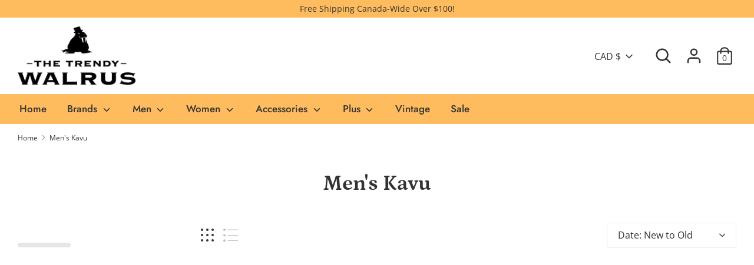

--- FILE ---
content_type: text/javascript
request_url: https://thetrendywalrus.com/cdn/shop/t/10/assets/theme.js?v=132277064247745247041621788893
body_size: 28330
content:
function _classCallCheck(e,t){if(!(e instanceof t))throw new TypeError("Cannot call a class as a function")}function _defineProperties(e,t){for(var i=0;i<t.length;i++){var o=t[i];o.enumerable=o.enumerable||!1,o.configurable=!0,"value"in o&&(o.writable=!0),Object.defineProperty(e,o.key,o)}}function _createClass(e,t,i){return t&&_defineProperties(e.prototype,t),i&&_defineProperties(e,i),e}function _typeof(e){"@babel/helpers - typeof";return(_typeof="function"==typeof Symbol&&"symbol"==typeof Symbol.iterator?function(e){return typeof e}:function(e){return e&&"function"==typeof Symbol&&e.constructor===Symbol&&e!==Symbol.prototype?"symbol":typeof e})(e)}!function(e){e=jQuery=e;var t={sections:[]};theme.cartNoteMonitor={load:function(t){t.on("change.themeCartNoteMonitor paste.themeCartNoteMonitor keyup.themeCartNoteMonitor",function(){theme.cartNoteMonitor.postUpdate(e(this).val())})},unload:function(e){e.off(".themeCartNoteMonitor")},updateThrottleTimeoutId:-1,updateThrottleInterval:500,postUpdate:function(t){clearTimeout(theme.cartNoteMonitor.updateThrottleTimeoutId),theme.cartNoteMonitor.updateThrottleTimeoutId=setTimeout(function(){e.post(theme.routes.cart_url+"/update.js",{note:t},function(e){},"json")},theme.cartNoteMonitor.updateThrottleInterval)}},theme.scriptsLoaded={},theme.loadScriptOnce=function(e,t,i,o){if(void 0===theme.scriptsLoaded[e]){theme.scriptsLoaded[e]=[];var n=document.createElement("script");n.src=e,(o||i)&&(n.async=!1),i&&i(),"function"==typeof t&&(theme.scriptsLoaded[e].push(t),n.readyState?n.onreadystatechange=function(){if("loaded"==n.readyState||"complete"==n.readyState){n.onreadystatechange=null;for(var e=0;e<theme.scriptsLoaded[this].length;e++)theme.scriptsLoaded[this][e]();theme.scriptsLoaded[this]=!0}}.bind(e):n.onload=function(){for(var e=0;e<theme.scriptsLoaded[this].length;e++)theme.scriptsLoaded[this][e]();theme.scriptsLoaded[this]=!0}.bind(e));var a=document.getElementsByTagName("script")[0];return a.parentNode.insertBefore(n,a),!0}if("object"!==_typeof(theme.scriptsLoaded[e])||"function"!=typeof t)return"function"==typeof t&&t(),!1;theme.scriptsLoaded[e].push(t)},theme.loadStyleOnce=function(e){var t=e.replace(/^https?:/,"");if(!document.querySelector('link[href="'+encodeURI(t)+'"]')){var i=document.createElement("link");i.href=t,i.rel="stylesheet",i.type="text/css";var o=document.getElementsByTagName("link")[0];o.parentNode.insertBefore(i,o)}},theme.Disclosure=function(){var t="[data-disclosure-list]",i="[data-disclosure-toggle]",o="[data-disclosure-input]",n="[data-disclosure-option]",a="disclosure-list--visible";function s(e){this.$container=e,this.cache={},this._cacheSelectors(),this._connectOptions(),this._connectToggle(),this._onFocusOut()}return s.prototype=e.extend({},s.prototype,{_cacheSelectors:function(){this.cache={$disclosureList:this.$container.find(t),$disclosureToggle:this.$container.find(i),$disclosureInput:this.$container.find(o),$disclosureOptions:this.$container.find(n)}},_connectToggle:function(){this.cache.$disclosureToggle.on("click",function(t){var i="true"===e(t.currentTarget).attr("aria-expanded");e(t.currentTarget).attr("aria-expanded",!i),this.cache.$disclosureList.toggleClass(a)}.bind(this))},_connectOptions:function(){this.cache.$disclosureOptions.on("click",function(t){t.preventDefault(),this._submitForm(e(t.currentTarget).data("value"))}.bind(this))},_onFocusOut:function(){this.cache.$disclosureToggle.on("focusout",function(e){0===this.$container.has(e.relatedTarget).length&&this._hideList()}.bind(this)),this.cache.$disclosureList.on("focusout",function(t){var i=e(t.currentTarget).has(t.relatedTarget).length>0;this.cache.$disclosureList.hasClass(a)&&!i&&this._hideList()}.bind(this)),this.$container.on("keyup",function(e){27===e.which&&(this._hideList(),this.cache.$disclosureToggle.focus())}.bind(this)),this.bodyOnClick=function(e){var t=this.$container.has(e.target).length>0;this.cache.$disclosureList.hasClass(a)&&!t&&this._hideList()}.bind(this),e("body").on("click",this.bodyOnClick)},_submitForm:function(e){this.cache.$disclosureInput.val(e),this.$container.parents("form").submit()},_hideList:function(){this.cache.$disclosureList.removeClass(a),this.cache.$disclosureToggle.attr("aria-expanded",!1)},unload:function(){e("body").off("click",this.bodyOnClick),this.cache.$disclosureOptions.off(),this.cache.$disclosureToggle.off(),this.cache.$disclosureList.off(),this.$container.off()}}),s}(),e.fn.clickyBoxes=function(t){if("destroy"!=t)return e(this).filter("select:not(.clickybox-replaced)").addClass("clickybox-replaced").each(function(){var t,i=i||e(this).attr("id"),o=e('<ul class="clickyboxes"/>').attr("id","clickyboxes-"+i).data("select",e(this)).insertAfter(this);(t=e(this).is("[id]")?e('label[for="'+e(this).attr("id")+'"]'):e(this).siblings("label")).length>0&&o.addClass("options-"+removeDiacritics(t.text()).toLowerCase().replace(/'/g,"").replace(/[^a-z0-9]+/g,"-").replace(/-+/g,"-").replace(/-*$/,"")),e(this).find("option").each(function(){e("<li/>").appendTo(o).append(e('<a href="#"/>').attr("data-value",e(this).val()).html(e(this).html()).addClass("opt--"+removeDiacritics(e(this).text()).toLowerCase().replace(/'/g,"").replace(/[^a-z0-9]+/g,"-").replace(/-+/g,"-").replace(/-*$/,"")))}),e(this).hide().addClass("replaced").on("change.clickyboxes keyup.clickyboxes",function(){var t=e(this).val();o.find("a").removeClass("active").filter(function(){return e(this).attr("data-value")==t}).addClass("active")}).trigger("keyup"),o.on("click.clickyboxes","a",function(){if(!e(this).hasClass("active")){var t=e(this).closest(".clickyboxes");t.data("select").val(e(this).data("value")).trigger("change"),t.trigger("change")}return!1})});e(this).off(".clickyboxes"),e(this).next(".clickyboxes").off(".clickyboxes")},function(){var e,t,i,o,n=document.createEvent("Event");n.initEvent("throttled-scroll",!0,!0),window.addEventListener("scroll",(e=function(){window.dispatchEvent(n)},t=200,i=-1,o=!1,function(){clearTimeout(i),i=setTimeout(e,t),o||(e.call(),o=!0,setTimeout(function(){o=!1},t))}))}(),theme.Sections=new function(){var t=this;t._instances=[],t._deferredSectionTargets=[],t._sections=[],t._deferredLoadViewportExcess=300,t._deferredWatcherRunning=!1,t.init=function(){e(document).on("shopify:section:load",function(e){var i=t._themeSectionTargetFromShopifySectionTarget(e.target);i&&t.sectionLoad(i)}).on("shopify:section:unload",function(e){var i=t._themeSectionTargetFromShopifySectionTarget(e.target);i&&t.sectionUnload(i)}),e(window).on("throttled-scroll.themeSectionDeferredLoader debouncedresize.themeSectionDeferredLoader",t._processDeferredSections),t._deferredWatcherRunning=!0},t.register=function(i,o,n){t._sections.push({type:i,section:o,afterSectionLoadCallback:n?n.afterLoad:null,afterSectionUnloadCallback:n?n.afterUnload:null}),e('[data-section-type="'+i+'"]').each(function(){Shopify.designMode||n&&!1===n.deferredLoad||!t._deferredWatcherRunning?t.sectionLoad(this):t.sectionDeferredLoad(this,n)})},t.sectionDeferredLoad=function(e,i){t._deferredSectionTargets.push({target:e,deferredLoadViewportExcess:i&&i.deferredLoadViewportExcess?i.deferredLoadViewportExcess:t._deferredLoadViewportExcess}),t._processDeferredSections(!0)},t._processDeferredSections=function(i){if(t._deferredSectionTargets.length)for(var o=e(window).scrollTop(),n=o+e(window).height(),a=!0===i?t._deferredSectionTargets.length-1:0;a<t._deferredSectionTargets.length;a++){var s=t._deferredSectionTargets[a].target,r=t._deferredSectionTargets[a].deferredLoadViewportExcess,c=e(s).offset().top-r,l=c>o&&c<n;if(!l){var d=c+e(s).outerHeight()+2*r;l=d>o&&d<n}(l||c<o&&d>n)&&(t.sectionLoad(s),t._deferredSectionTargets.splice(a,1),a--)}!0!==i&&0===t._deferredSectionTargets.length&&(t._deferredWatcherRunning=!1,e(window).off(".themeSectionDeferredLoader"))},t.sectionLoad=function(i){i=i;var o=t._sectionForTarget(i),n=!1;if(!1!==(n=o.section?o.section:o)){var a={target:i,section:n,$shopifySectionContainer:e(i).closest(".shopify-section"),thisContext:{functions:n.functions}};if(t._instances.push(a),e(i).data("components"))e(i).data("components").split(",").forEach(function(t){e(document).trigger("cc:component:load",[t,i])});t._callSectionWith(n,"onSectionLoad",i,a.thisContext),t._callSectionWith(n,"afterSectionLoadCallback",i,a.thisContext),n.onSectionSelect&&a.$shopifySectionContainer.on("shopify:section:select",function(e){t._callSectionWith(n,"onSectionSelect",e.target,a.thisContext)}),n.onSectionDeselect&&a.$shopifySectionContainer.on("shopify:section:deselect",function(e){t._callSectionWith(n,"onSectionDeselect",e.target,a.thisContext)}),n.onBlockSelect&&e(i).on("shopify:block:select",function(e){t._callSectionWith(n,"onBlockSelect",e.target,a.thisContext)}),n.onBlockDeselect&&e(i).on("shopify:block:deselect",function(e){t._callSectionWith(n,"onBlockDeselect",e.target,a.thisContext)})}},t.sectionUnload=function(i){for(var o=t._sectionForTarget(i),n=-1,a=0;a<t._instances.length;a++)t._instances[a].target==i&&(n=a);if(n>-1){var s=t._instances[n];if(e(i).off("shopify:block:select shopify:block:deselect"),s.$shopifySectionContainer.off("shopify:section:select shopify:section:deselect"),t._callSectionWith(s.section,"onSectionUnload",i,s.thisContext),t._callSectionWith(o,"afterSectionUnloadCallback",i,s.thisContext),t._instances.splice(n),e(i).data("components"))e(i).data("components").split(",").forEach(function(t){e(document).trigger("cc:component:unload",[t,i])})}else for(a=0;a<t._deferredSectionTargets.length;a++)if(t._deferredSectionTargets[a].target==i){t._deferredSectionTargets[a].splice(a,1);break}},t._callSectionWith=function(e,t,i,o){if("function"==typeof e[t])try{o?e[t].bind(o)(i):e[t](i)}catch(e){var n=i.dataset.sectionType;console.log("Theme warning: '".concat(t,"' failed for section '").concat(n,"'")),console.debug(i,e.stack)}},t._themeSectionTargetFromShopifySectionTarget=function(t){var i=e("[data-section-type]:first",t);return i.length>0&&i[0]},t._sectionForTarget=function(i){for(var o=e(i).attr("data-section-type"),n=0;n<t._sections.length;n++)if(t._sections[n].type==o)return t._sections[n];return!1},t._sectionAlreadyRegistered=function(e){for(var i=0;i<t._sections.length;i++)if(t._sections[i].type==e)return!0;return!1}},theme.showQuickPopup=function(t,i){var o=e('<div class="simple-popup"/>'),n=i.offset(),a=(o.outerWidth()-i.outerWidth())/2;o.html(t).css({left:n.left,top:n.top}).hide(),e("body").append(o),o.css({marginTop:-o.outerHeight()-10,marginLeft:n.left-a>0?a:0}),o.fadeIn(200).delay(3500).fadeOut(400,function(){e(this).remove()})},theme.Shopify={formatMoney:function(e,t){function i(e,t){return void 0===e?t:e}function o(e,t,o,n){if(t=i(t,2),o=i(o,","),n=i(n,"."),isNaN(e)||null==e)return 0;var a=(e=(e/100).toFixed(t)).split(".");return a[0].replace(/(\d)(?=(\d\d\d)+(?!\d))/g,"$1"+o)+(a[1]?n+a[1]:"")}"string"==typeof e&&(e=e.replace(".",""));var n="",a=/\{\{\s*(\w+)\s*\}\}/,s=t||this.money_format;switch(s.match(a)[1]){case"amount":n=o(e,2);break;case"amount_no_decimals":n=o(e,0);break;case"amount_with_comma_separator":n=o(e,2,".",",");break;case"amount_with_space_separator":n=o(e,2," ",",");break;case"amount_with_period_and_space_separator":n=o(e,2," ",".");break;case"amount_no_decimals_with_comma_separator":n=o(e,0,".",",");break;case"amount_no_decimals_with_space_separator":n=o(e,0," ","");break;case"amount_with_apostrophe_separator":n=o(e,2,"'",".");break;case"amount_with_decimal_separator":n=o(e,2,".",".")}return s.replace(a,n)},formatImage:function(e,t){return e?e.replace(/^(.*)\.([^\.]*)$/g,"$1_"+t+".$2"):""},Image:{imageSize:function(e){var t=e.match(/.+_((?:pico|icon|thumb|small|compact|medium|large|grande)|\d{1,4}x\d{0,4}|x\d{1,4})[_\.@]/);return null!==t?t[1]:null},getSizedImageUrl:function(e,t){if(null==t)return e;if("master"==t)return this.removeProtocol(e);var i=e.match(/\.(jpg|jpeg|gif|png|bmp|bitmap|tiff|tif)(\?v=\d+)?$/i);if(null!=i){var o=e.split(i[0]),n=i[0];return this.removeProtocol(o[0]+"_"+t+n)}return null},removeProtocol:function(e){return e.replace(/http(s)?:/,"")}}};var i,o=function(){"use strict";function t(e,i){_classCallCheck(this,t),this.$container=e,this.namespace=i,this.cssClasses={visible:"cc-popup--visible",bodyNoScroll:"cc-popup-no-scroll",bodyNoScrollPadRight:"cc-popup-no-scroll-pad-right"}}return _createClass(t,[{key:"open",value:function(t){var i=this;if(this.$container.data("freeze-scroll")){e("body").addClass(this.cssClasses.bodyNoScroll);var o=document.createElement("div");o.className="popup-scrollbar-measure",document.body.appendChild(o);var n=o.getBoundingClientRect().width-o.clientWidth;document.body.removeChild(o),n>0&&e("body").css("padding-right",n+"px").addClass(this.cssClasses.bodyNoScrollPadRight)}this.$container.addClass(this.cssClasses.visible),this.previouslyActiveElement=document.activeElement,setTimeout(function(){i.$container.find(".cc-popup-close")[0].focus()},500),e(window).on("keydown"+this.namespace,function(e){27===e.keyCode&&i.close()}),t&&t()}},{key:"close",value:function(t){var i=this;if(this.$container.removeClass(this.cssClasses.visible),this.previouslyActiveElement&&e(this.previouslyActiveElement).focus(),e(window).off("keydown"+this.namespace),this.$container.data("freeze-scroll")){var o=500,n=this.$container.find(".cc-popup-modal");n.length&&(o=parseFloat(getComputedStyle(n[0]).transitionDuration))&&o>0&&(o*=1e3),setTimeout(function(){e("body").removeClass(i.cssClasses.bodyNoScroll).removeClass(i.cssClasses.bodyNoScrollPadRight).css("padding-right","0")},o)}t&&t()}}]),t}();theme.MapSection=new function(){var t=this;t.config={zoom:14,styles:{default:[],silver:[{elementType:"geometry",stylers:[{color:"#f5f5f5"}]},{elementType:"labels.icon",stylers:[{visibility:"off"}]},{elementType:"labels.text.fill",stylers:[{color:"#616161"}]},{elementType:"labels.text.stroke",stylers:[{color:"#f5f5f5"}]},{featureType:"administrative.land_parcel",elementType:"labels.text.fill",stylers:[{color:"#bdbdbd"}]},{featureType:"poi",elementType:"geometry",stylers:[{color:"#eeeeee"}]},{featureType:"poi",elementType:"labels.text.fill",stylers:[{color:"#757575"}]},{featureType:"poi.park",elementType:"geometry",stylers:[{color:"#e5e5e5"}]},{featureType:"poi.park",elementType:"labels.text.fill",stylers:[{color:"#9e9e9e"}]},{featureType:"road",elementType:"geometry",stylers:[{color:"#ffffff"}]},{featureType:"road.arterial",elementType:"labels.text.fill",stylers:[{color:"#757575"}]},{featureType:"road.highway",elementType:"geometry",stylers:[{color:"#dadada"}]},{featureType:"road.highway",elementType:"labels.text.fill",stylers:[{color:"#616161"}]},{featureType:"road.local",elementType:"labels.text.fill",stylers:[{color:"#9e9e9e"}]},{featureType:"transit.line",elementType:"geometry",stylers:[{color:"#e5e5e5"}]},{featureType:"transit.station",elementType:"geometry",stylers:[{color:"#eeeeee"}]},{featureType:"water",elementType:"geometry",stylers:[{color:"#c9c9c9"}]},{featureType:"water",elementType:"labels.text.fill",stylers:[{color:"#9e9e9e"}]}],retro:[{elementType:"geometry",stylers:[{color:"#ebe3cd"}]},{elementType:"labels.text.fill",stylers:[{color:"#523735"}]},{elementType:"labels.text.stroke",stylers:[{color:"#f5f1e6"}]},{featureType:"administrative",elementType:"geometry.stroke",stylers:[{color:"#c9b2a6"}]},{featureType:"administrative.land_parcel",elementType:"geometry.stroke",stylers:[{color:"#dcd2be"}]},{featureType:"administrative.land_parcel",elementType:"labels.text.fill",stylers:[{color:"#ae9e90"}]},{featureType:"landscape.natural",elementType:"geometry",stylers:[{color:"#dfd2ae"}]},{featureType:"poi",elementType:"geometry",stylers:[{color:"#dfd2ae"}]},{featureType:"poi",elementType:"labels.text.fill",stylers:[{color:"#93817c"}]},{featureType:"poi.park",elementType:"geometry.fill",stylers:[{color:"#a5b076"}]},{featureType:"poi.park",elementType:"labels.text.fill",stylers:[{color:"#447530"}]},{featureType:"road",elementType:"geometry",stylers:[{color:"#f5f1e6"}]},{featureType:"road.arterial",elementType:"geometry",stylers:[{color:"#fdfcf8"}]},{featureType:"road.highway",elementType:"geometry",stylers:[{color:"#f8c967"}]},{featureType:"road.highway",elementType:"geometry.stroke",stylers:[{color:"#e9bc62"}]},{featureType:"road.highway.controlled_access",elementType:"geometry",stylers:[{color:"#e98d58"}]},{featureType:"road.highway.controlled_access",elementType:"geometry.stroke",stylers:[{color:"#db8555"}]},{featureType:"road.local",elementType:"labels.text.fill",stylers:[{color:"#806b63"}]},{featureType:"transit.line",elementType:"geometry",stylers:[{color:"#dfd2ae"}]},{featureType:"transit.line",elementType:"labels.text.fill",stylers:[{color:"#8f7d77"}]},{featureType:"transit.line",elementType:"labels.text.stroke",stylers:[{color:"#ebe3cd"}]},{featureType:"transit.station",elementType:"geometry",stylers:[{color:"#dfd2ae"}]},{featureType:"water",elementType:"geometry.fill",stylers:[{color:"#b9d3c2"}]},{featureType:"water",elementType:"labels.text.fill",stylers:[{color:"#92998d"}]}],dark:[{elementType:"geometry",stylers:[{color:"#212121"}]},{elementType:"labels.icon",stylers:[{visibility:"off"}]},{elementType:"labels.text.fill",stylers:[{color:"#757575"}]},{elementType:"labels.text.stroke",stylers:[{color:"#212121"}]},{featureType:"administrative",elementType:"geometry",stylers:[{color:"#757575"}]},{featureType:"administrative.country",elementType:"labels.text.fill",stylers:[{color:"#9e9e9e"}]},{featureType:"administrative.land_parcel",stylers:[{visibility:"off"}]},{featureType:"administrative.locality",elementType:"labels.text.fill",stylers:[{color:"#bdbdbd"}]},{featureType:"poi",elementType:"labels.text.fill",stylers:[{color:"#757575"}]},{featureType:"poi.park",elementType:"geometry",stylers:[{color:"#181818"}]},{featureType:"poi.park",elementType:"labels.text.fill",stylers:[{color:"#616161"}]},{featureType:"poi.park",elementType:"labels.text.stroke",stylers:[{color:"#1b1b1b"}]},{featureType:"road",elementType:"geometry.fill",stylers:[{color:"#2c2c2c"}]},{featureType:"road",elementType:"labels.text.fill",stylers:[{color:"#8a8a8a"}]},{featureType:"road.arterial",elementType:"geometry",stylers:[{color:"#373737"}]},{featureType:"road.highway",elementType:"geometry",stylers:[{color:"#3c3c3c"}]},{featureType:"road.highway.controlled_access",elementType:"geometry",stylers:[{color:"#4e4e4e"}]},{featureType:"road.local",elementType:"labels.text.fill",stylers:[{color:"#616161"}]},{featureType:"transit",elementType:"labels.text.fill",stylers:[{color:"#757575"}]},{featureType:"water",elementType:"geometry",stylers:[{color:"#000000"}]},{featureType:"water",elementType:"labels.text.fill",stylers:[{color:"#3d3d3d"}]}],night:[{elementType:"geometry",stylers:[{color:"#242f3e"}]},{elementType:"labels.text.fill",stylers:[{color:"#746855"}]},{elementType:"labels.text.stroke",stylers:[{color:"#242f3e"}]},{featureType:"administrative.locality",elementType:"labels.text.fill",stylers:[{color:"#d59563"}]},{featureType:"poi",elementType:"labels.text.fill",stylers:[{color:"#d59563"}]},{featureType:"poi.park",elementType:"geometry",stylers:[{color:"#263c3f"}]},{featureType:"poi.park",elementType:"labels.text.fill",stylers:[{color:"#6b9a76"}]},{featureType:"road",elementType:"geometry",stylers:[{color:"#38414e"}]},{featureType:"road",elementType:"geometry.stroke",stylers:[{color:"#212a37"}]},{featureType:"road",elementType:"labels.text.fill",stylers:[{color:"#9ca5b3"}]},{featureType:"road.highway",elementType:"geometry",stylers:[{color:"#746855"}]},{featureType:"road.highway",elementType:"geometry.stroke",stylers:[{color:"#1f2835"}]},{featureType:"road.highway",elementType:"labels.text.fill",stylers:[{color:"#f3d19c"}]},{featureType:"transit",elementType:"geometry",stylers:[{color:"#2f3948"}]},{featureType:"transit.station",elementType:"labels.text.fill",stylers:[{color:"#d59563"}]},{featureType:"water",elementType:"geometry",stylers:[{color:"#17263c"}]},{featureType:"water",elementType:"labels.text.fill",stylers:[{color:"#515c6d"}]},{featureType:"water",elementType:"labels.text.stroke",stylers:[{color:"#17263c"}]}],aubergine:[{elementType:"geometry",stylers:[{color:"#1d2c4d"}]},{elementType:"labels.text.fill",stylers:[{color:"#8ec3b9"}]},{elementType:"labels.text.stroke",stylers:[{color:"#1a3646"}]},{featureType:"administrative.country",elementType:"geometry.stroke",stylers:[{color:"#4b6878"}]},{featureType:"administrative.land_parcel",elementType:"labels.text.fill",stylers:[{color:"#64779e"}]},{featureType:"administrative.province",elementType:"geometry.stroke",stylers:[{color:"#4b6878"}]},{featureType:"landscape.man_made",elementType:"geometry.stroke",stylers:[{color:"#334e87"}]},{featureType:"landscape.natural",elementType:"geometry",stylers:[{color:"#023e58"}]},{featureType:"poi",elementType:"geometry",stylers:[{color:"#283d6a"}]},{featureType:"poi",elementType:"labels.text.fill",stylers:[{color:"#6f9ba5"}]},{featureType:"poi",elementType:"labels.text.stroke",stylers:[{color:"#1d2c4d"}]},{featureType:"poi.park",elementType:"geometry.fill",stylers:[{color:"#023e58"}]},{featureType:"poi.park",elementType:"labels.text.fill",stylers:[{color:"#3C7680"}]},{featureType:"road",elementType:"geometry",stylers:[{color:"#304a7d"}]},{featureType:"road",elementType:"labels.text.fill",stylers:[{color:"#98a5be"}]},{featureType:"road",elementType:"labels.text.stroke",stylers:[{color:"#1d2c4d"}]},{featureType:"road.highway",elementType:"geometry",stylers:[{color:"#2c6675"}]},{featureType:"road.highway",elementType:"geometry.stroke",stylers:[{color:"#255763"}]},{featureType:"road.highway",elementType:"labels.text.fill",stylers:[{color:"#b0d5ce"}]},{featureType:"road.highway",elementType:"labels.text.stroke",stylers:[{color:"#023e58"}]},{featureType:"transit",elementType:"labels.text.fill",stylers:[{color:"#98a5be"}]},{featureType:"transit",elementType:"labels.text.stroke",stylers:[{color:"#1d2c4d"}]},{featureType:"transit.line",elementType:"geometry.fill",stylers:[{color:"#283d6a"}]},{featureType:"transit.station",elementType:"geometry",stylers:[{color:"#3a4762"}]},{featureType:"water",elementType:"geometry",stylers:[{color:"#0e1626"}]},{featureType:"water",elementType:"labels.text.fill",stylers:[{color:"#4e6d70"}]}]}},t.apiStatus=null,this.geolocate=function(t){var i=e.Deferred(),o=new google.maps.Geocoder,n=t.data("address-setting");return o.geocode({address:n},function(e,t){t!==google.maps.GeocoderStatus.OK&&i.reject(t),i.resolve(e)}),i},this.createMap=function(i){var o=e(".map-section__map-container",i);return t.geolocate(o).then(function(n){var a={zoom:t.config.zoom,styles:t.config.styles[e(i).data("map-style")],center:n[0].geometry.location,scrollwheel:!1,disableDoubleClickZoom:!0,disableDefaultUI:!0,zoomControl:!0};t.map=new google.maps.Map(o[0],a),t.center=t.map.getCenter();new google.maps.Marker({map:t.map,position:t.center,clickable:!1});google.maps.event.addDomListener(window,"resize",function(){google.maps.event.trigger(t.map,"resize"),t.map.setCenter(t.center)})}.bind(this)).fail(function(){var e;switch(status){case"ZERO_RESULTS":e=theme.strings.addressNoResults;break;case"OVER_QUERY_LIMIT":e=theme.strings.addressQueryLimit;break;default:e=theme.strings.addressError}if(Shopify.designMode){var t=o.parents(".map-section");t.addClass("page-width map-section--load-error"),t.find(".map-section__wrapper").html('<div class="errors text-center">'+e+"</div>")}})},this.onSectionLoad=function(i){var o=e(i);window.gm_authFailure=function(){Shopify.designMode&&(o.addClass("page-width map-section--load-error"),o.find(".map-section__wrapper").html('<div class="errors text-center">'+theme.strings.authError+"</div>"))};var n=o.data("api-key");"string"==typeof n&&""!==n&&theme.loadScriptOnce("https://maps.googleapis.com/maps/api/js?key="+n,function(){t.createMap(o)})},this.onSectionUnload=function(e){void 0!==window.google&&void 0!==google.maps&&google.maps.event.clearListeners(this.map,"resize")}},t.sections.push({name:"map",section:theme.MapSection}),theme.VideoManager=new function(){var t=this;t._permitPlayback=function(t){return!(e(t).hasClass("video-container--background")&&e(window).outerWidth()<768)},t.youtubeVars={incrementor:0,apiReady:!1,videoData:{},toProcessSelector:'.video-container[data-video-type="youtube"]:not(.video--init)'},t.youtubeApiReady=function(){t.youtubeVars.apiReady=!0,t._loadYoutubeVideos()},t._loadYoutubeVideos=function(i){e(t.youtubeVars.toProcessSelector,i).length&&(t.youtubeVars.apiReady?e(t.youtubeVars.toProcessSelector,i).each(function(){if(t._permitPlayback(e(this))){e(this).addClass("video--init"),t.youtubeVars.incrementor++;var i="theme-yt-video-"+t.youtubeVars.incrementor;e(this).data("video-container-id",i);var o=e('<div class="video-container__video-element">').attr("id",i).appendTo(e(".video-container__video",this)),n=e(this).data("video-autoplay"),a=e(this).data("video-loop"),s=new YT.Player(i,{height:"360",width:"640",videoId:e(this).data("video-id"),playerVars:{iv_load_policy:3,modestbranding:1,autoplay:n?1:0,loop:a?1:0,playlist:e(this).data("video-id"),rel:0,showinfo:0},events:{onReady:t._onYoutubePlayerReady.bind({autoplay:n,loop:a,$container:e(this)}),onStateChange:t._onYoutubePlayerStateChange.bind({autoplay:n,loop:a,$container:e(this)})}});t.youtubeVars.videoData[i]={id:i,container:this,videoElement:o,player:s}}}):theme.loadScriptOnce("https://www.youtube.com/iframe_api"))},t._onYoutubePlayerReady=function(e){e.target.setPlaybackQuality("hd1080"),this.autoplay&&(e.target.mute(),e.target.playVideo()),t._initBackgroundVideo(this.$container)},t._onYoutubePlayerStateChange=function(e){if(e.data==YT.PlayerState.PLAYING&&(this.$container.addClass("video--play-started"),this.autoplay&&e.target.mute(),this.loop)){var t=e.target.getDuration()-1;if(t>2){!function i(){e.target.getCurrentTime()>t&&e.target.seekTo(0),setTimeout(i,250)}()}}},t._unloadYoutubeVideos=function(i){for(var o in t.youtubeVars.videoData){var n=t.youtubeVars.videoData[o];if(e(i).find(n.container).length)return n.player.destroy(),void delete t.youtubeVars.videoData[o]}},t.vimeoVars={incrementor:0,apiReady:!1,videoData:{},toProcessSelector:'.video-container[data-video-type="vimeo"]:not(.video--init)'},t.vimeoApiReady=function(){t.vimeoVars.apiReady=!0,t._loadVimeoVideos()},t._loadVimeoVideos=function(i){e(t.vimeoVars.toProcessSelector,i).length&&(t.vimeoVars.apiReady?e(t.vimeoVars.toProcessSelector,i).each(function(){if(t._permitPlayback(e(this))){e(this).addClass("video--init"),t.vimeoVars.incrementor++;var i=e(this),o="theme-vi-video-"+t.vimeoVars.incrementor;e(this).data("video-container-id",o);var n=e('<div class="video-container__video-element">').attr("id",o).appendTo(e(".video-container__video",this)),a=!!e(this).data("video-autoplay"),s=new Vimeo.Player(o,{url:e(this).data("video-url"),width:640,loop:e(this).data("video-autoplay"),autoplay:a,muted:i.hasClass("video-container--background")});s.on("playing",function(){e(this).addClass("video--play-started")}.bind(this)),s.ready().then(function(){if(a&&(s.setVolume(0),s.play()),s.element&&s.element.width&&s.element.height){var e=parseInt(s.element.height)/parseInt(s.element.width);i.find(".video-container__video").css("padding-bottom",100*e+"%")}t._initBackgroundVideo(i)}),t.vimeoVars.videoData[o]={id:o,container:this,videoElement:n,player:s,autoPlay:a}}}):window.define?theme.loadScriptOnce("https://player.vimeo.com/api/player.js",function(){t.vimeoVars.apiReady=!0,t._loadVimeoVideos(),window.define=window.tempDefine},function(){window.tempDefine=window.define,window.define=null}):theme.loadScriptOnce("https://player.vimeo.com/api/player.js",function(){t.vimeoVars.apiReady=!0,t._loadVimeoVideos()}))},t._unloadVimeoVideos=function(i){for(var o in t.vimeoVars.videoData){var n=t.vimeoVars.videoData[o];if(e(i).find(n.container).length)return n.player.unload(),void delete t.vimeoVars.videoData[o]}},t._loadThirdPartyApis=function(i){t._permitPlayback(e(".video-container",i))&&(t._loadYoutubeVideos(i),t._loadVimeoVideos(i))},t.mp4Vars={incrementor:0,videoData:{},toProcessSelector:'.video-container[data-video-type="mp4"]:not(.video--init)'},t._loadMp4Videos=function(i){e(t.mp4Vars.toProcessSelector,i).length&&e(t.mp4Vars.toProcessSelector,i).addClass("video--init").each(function(){t.mp4Vars.incrementor++;e(this);var i="theme-mp-video-"+t.mp4Vars.incrementor;e(this).data("video-container-id",i);var o=e('<div class="video-container__video-element">').attr("id",i).appendTo(e(".video-container__video",this)),n=e("<video playsinline>");e(this).data("video-loop")&&n.attr("loop","loop"),e(this).data("video-autoplay")&&(n.attr({autoplay:"autoplay",muted:"muted"}),n[0].muted=!0,n.one("loadeddata",function(){this.play()})),n.on("playing",function(){e(this).addClass("video--play-started")}.bind(this)),n.attr("src",e(this).data("video-url")).appendTo(o)})},t._unloadMp4Videos=function(e){},t._initBackgroundVideo=function(t){if(t.hasClass("video-container--background")&&t.find(".video-container__video iframe").length){var i=function(){var t=this.width(),i=this.height(),o=t/i,n=e(".video-container__video iframe",this),a=n.attr("width")/n.attr("height"),s=e(".video-container__video",this);if(o>a){var r=t/a+150;s.css({marginTop:(i-r)/2-75,marginLeft:"",height:r+150,width:""})}else{var c=t*a+150*a;s.css({marginTop:-75,marginLeft:(t-c)/2,height:i+150,width:c})}};i.bind(t)(),e(window).on("debouncedresize."+t.data("video-container-id"),i.bind(t))}},this.onSectionLoad=function(i){e(".video-container[data-video-url]:not([data-video-type])").each(function(){var t=e(this).data("video-url");t.indexOf(".mp4")>-1&&e(this).attr("data-video-type","mp4"),t.indexOf("vimeo.com")>-1&&(e(this).attr("data-video-type","vimeo"),e(this).attr("data-video-id",t.split("?")[0].split("/").pop())),(t.indexOf("youtu.be")>-1||t.indexOf("youtube.com")>-1)&&(e(this).attr("data-video-type","youtube"),t.indexOf("v=")>-1?e(this).attr("data-video-id",t.split("v=").pop().split("&")[0]):e(this).attr("data-video-id",t.split("?")[0].split("/").pop()))}),t._loadThirdPartyApis(i),t._loadMp4Videos(i),e(window).on("debouncedresize.video-manager-resize",function(){t._loadThirdPartyApis(i)}),e(".video-container__play",i).on("click",function(o){o.preventDefault();var n=e(this).closest(".video-container");n.addClass("video-container--playing"),e(i).trigger("cc:video:play");var a=n.data("video-container-id");0===a.indexOf("theme-yt-video")?t.youtubeVars.videoData[a].player.playVideo():t.vimeoVars.videoData[a].player.play()}),e(".video-container__stop",i).on("click",function(o){o.preventDefault();var n=e(this).closest(".video-container");n.removeClass("video-container--playing"),e(i).trigger("cc:video:stop");var a=n.data("video-container-id");0===a.indexOf("theme-yt-video")?t.youtubeVars.videoData[a].player.stopVideo():(t.vimeoVars.videoData[a].player.pause(),t.vimeoVars.videoData[a].player.setCurrentTime(0))})},this.onSectionUnload=function(i){e(".video-container__play, .video-container__stop",i).off("click"),e(window).off("."+e(".video-container").data("video-container-id")),e(window).off("debouncedresize.video-manager-resize"),t._unloadYoutubeVideos(i),t._unloadVimeoVideos(i),t._unloadMp4Videos(i),e(i).trigger("cc:video:stop")}},window.onYouTubeIframeAPIReady=function(){theme.VideoManager.youtubeApiReady()},t.sections.push({name:"video",section:theme.VideoManager}),theme.NestedSectionsSection=new function(){this.onSectionLoad=function(t){e("[data-nested-section-type]",t).each(function(){for(var t=e(this).attr("data-nested-section-type"),i=null,o=0;o<theme.Sections._sections.length;o++)theme.Sections._sections[o].type==t&&(i=theme.Sections._sections[o].section);if(i){var n={target:this,section:i,$shopifySectionContainer:e(this).closest(".shopify-section"),thisContext:{}};theme.Sections._instances.push(n),e(this).data("themeSectionInstance",n),i.onSectionLoad.bind(n.thisContext)(this)}})},this.onSectionUnload=function(t){e("[data-nested-section-type]",t).each(function(){e(this).data("themeSectionInstance")&&theme.Sections.sectionUnload.bind(e(this).data("themeSectionInstance").thisContext)(this)})},this.onBlockSelect=function(t){e(window).scrollTop(e(t).offset().top-100)}},t.sections.push({name:"nested-sections",section:theme.NestedSectionsSection}),theme.Popup=new function(){this.onSectionLoad=function(t){var i=this;this.namespace=theme.namespaceFromSection(t),this.$container=e(t),this.popup=new o(this.$container,this.namespace);var n=this.$container.data("dismiss-for-days"),a=this.$container.data("delay-seconds"),s=!0,r=this.$container.data("test-mode"),c=window.localStorage.getItem("cc-theme-popup-dismissed");c&&(((new Date).getTime()-c)/864e5<n&&(s=!1));this.$container.find(".cc-popup-form__response").length&&(s=!0,a=1,this.$container.find(".cc-popup-form__response--success").length&&this.functions.popupSetAsDismissed.call(this)),document.querySelector(".shopify-challenge__container")&&(s=!1),(s||r)&&setTimeout(function(){i.popup.open()},1e3*a),this.$container.on("click"+this.namespace,".cc-popup-close, .cc-popup-background",function(){i.popup.close(function(){i.functions.popupSetAsDismissed.call(i)})})},this.onSectionSelect=function(){this.popup.open()},this.functions={popupSetAsDismissed:function(){window.localStorage.setItem("cc-theme-popup-dismissed",(new Date).getTime())}},this.onSectionUnload=function(){this.$container.off(this.namespace)}},t.sections.push({name:"newsletter-popup",section:theme.Popup}),theme.StoreAvailability=function(t){var i="store-availability-loading",n="store-availability-initialized";this.onSectionLoad=function(t){var i=this;this.namespace=theme.namespaceFromSection(t),this.$container=e(t),this.productId=this.$container.data("store-availability-container"),this.sectionUrl=this.$container.data("section-url"),this.$modal;var o=!0;e(window).on("cc-variant-updated".concat(this.namespace).concat(this.productId),function(e,t){t.product.id===i.productId&&(i.functions.updateContent.bind(i)(t.variant.id,t.product.title,o,i.$container.data("has-only-default-variant"),void 0!==t.variant.available),o=!1)}),this.$container.data("single-variant-id")&&(this.functions.updateContent.bind(this)(this.$container.data("single-variant-id"),this.$container.data("single-variant-product-title"),o,this.$container.data("has-only-default-variant"),this.$container.data("single-variant-product-available")),o=!1)},this.onSectionUnload=function(){e(window).off("cc-variant-updated".concat(this.namespace).concat(this.productId)),this.$container.off("click"),this.$modal&&this.$modal.off("click")},this.functions={getUserLocation:function(){return new Promise(function(e,t){var i;sessionStorage["cc-location"]&&(i=JSON.parse(sessionStorage["cc-location"])),i?e(i):navigator.geolocation?navigator.geolocation.getCurrentPosition(function(t){var i={latitude:t.coords.latitude,longitude:t.coords.longitude};fetch("/localization.json",{method:"PUT",headers:{"Content-Type":"application/json"},body:JSON.stringify(i)}),sessionStorage["cc-location"]=JSON.stringify(i),e(i)},function(){e(!1)},{maximumAge:36e5,timeout:5e3}):e(!1)})},getAvailableStores:function(t,i){return e.get(this.sectionUrl.replace("VARIANT_ID",t),i)},calculateDistance:function(e,t,i){var o=Math.PI/180,n="metric"===i?6378.14:3959,a=e.latitude*o,s=e.longitude*o,r=t.latitude*o,c=s-t.longitude*o,l=a-r,d=Math.pow(Math.sin(l/2),2)+Math.cos(a)*Math.cos(r)*Math.pow(Math.sin(c/2),2);return n*(2*Math.atan2(Math.sqrt(d),Math.sqrt(1-d)))},updateLocationDistances:function(t){var i=this.$modal.find("[data-unit-system]").data("unit-system"),o=this;this.$modal.find('[data-distance="false"]').each(function(){var n=this,a={latitude:parseFloat(e(this).data("latitude")),longitude:parseFloat(e(this).data("longitude"))};if(a.latitude&&a.longitude){var s=o.functions.calculateDistance(t,a,i).toFixed(1);e(this).html(s),setTimeout(function(){e(n).closest(".store-availability-list__location__distance").addClass("-in")},0)}e(this).attr("data-distance","true")})},updateContent:function(t,a,s,r,c){var l=this;this.$container.off("click","[data-store-availability-modal-open]"),this.$container.off("click"+this.namespace,".cc-popup-close, .cc-popup-background"),e(".store-availabilities-modal").remove(),s?this.$container.hide():c?(this.$container.addClass(i).addClass(n),this.$container.css("height",this.$container.outerHeight()>0?this.$container.outerHeight()+"px":"auto")):(this.$container.addClass(i).addClass(n),this.$container.css("height","0px")),c&&this.functions.getAvailableStores.call(this,t,function(n){if(n.trim().length>0&&!n.includes("NO_PICKUP")){l.$container.html(n),l.$container.html(l.$container.children().first().html()),l.$container.find("[data-store-availability-modal-product-title]").html(a),r&&l.$container.find(".store-availabilities-modal__variant-title").remove(),l.$container.find(".cc-popup").appendTo("body"),l.$modal=e("body").find(".store-availabilities-modal");var c=new o(l.$modal,l.namespace);if(l.$container.on("click","[data-store-availability-modal-open]",function(){return c.open(),l.functions.getUserLocation().then(function(i){i&&l.$modal.find('[data-distance="false"]').length&&l.functions.getAvailableStores.call(l,t,function(t){l.$modal.find(".store-availabilities-list").html(e(t).find(".store-availabilities-list").html()),l.functions.updateLocationDistances.bind(l)(i)})}),!1}),l.$modal.on("click"+l.namespace,".cc-popup-close, .cc-popup-background",function(){c.close()}),s)l.$container.slideDown(300);else{l.$container.removeClass(i);var d=l.$container.find(".store-availability-container").outerHeight();l.$container.css("height",d>0?d+"px":"auto")}}})}},this.onSectionLoad(t)},t.sections.push({name:"store-availability",section:theme.StoreAvailability});try{theme.shopifyFeatures=JSON.parse(document.documentElement.querySelector("#shopify-features").textContent)}catch(e){theme.shopifyFeatures={}}slate.a11y={pageLinkFocus:function(e){var t="js-focus-hidden";e.first().attr("tabIndex","-1").focus().addClass(t).one("blur",function(){e.first().removeClass(t).removeAttr("tabindex")})},focusHash:function(){var t=window.location.hash;t&&document.getElementById(t.slice(1))&&this.pageLinkFocus(e(t))},bindInPageLinks:function(){e("a[href*=#]").on("click",function(t){this.pageLinkFocus(e(t.currentTarget.hash))}.bind(this))},trapFocus:function(t){var i=t.namespace?"focusin."+t.namespace:"focusin";t.$elementToFocus||(t.$elementToFocus=t.$container),t.$container.attr("tabindex","-1"),t.$elementToFocus.focus(),e(document).on(i,function(e){t.$container[0]===e.target||t.$container.has(e.target).length||t.$container.focus()})},removeTrapFocus:function(t){var i=t.namespace?"focusin."+t.namespace:"focusin";t.$container&&t.$container.length&&t.$container.removeAttr("tabindex"),e(document).off(i)}},slate.cart={cookiesEnabled:function(){var e=navigator.cookieEnabled;return e||(document.cookie="testcookie",e=-1!==document.cookie.indexOf("testcookie")),e}},slate.utils={findInstance:function(e,t,i){for(var o=0;o<e.length;o++)if(e[o][t]===i)return e[o]},removeInstance:function(e,t,i){for(var o=e.length;o--;)if(e[o][t]===i){e.splice(o,1);break}return e},compact:function(e){for(var t=-1,i=null==e?0:e.length,o=0,n=[];++t<i;){var a=e[t];a&&(n[o++]=a)}return n},defaultTo:function(e,t){return null==e||e!=e?t:e}},slate.rte={wrapTable:function(e){var t=void 0===e.tableWrapperClass?"":e.tableWrapperClass;e.$tables.wrap('<div class="'+t+'"></div>')},wrapIframe:function(t){var i=void 0===t.iframeWrapperClass?"":t.iframeWrapperClass;t.$iframes.each(function(){e(this).wrap('<div class="'+i+'"></div>'),this.src=this.src})}},slate.Image=function(){return{preload:function(e,t){"string"==typeof e&&(e=[e]);for(var i=0;i<e.length;i++){var o=e[i];this.loadImage(this.getSizedImageUrl(o,t))}},loadImage:function(e){(new Image).src=e},imageSize:function(e){var t=e.match(/.+_((?:pico|icon|thumb|small|compact|medium|large|grande)|\d{1,4}x\d{0,4}|x\d{1,4})[_\.@]/);return t?t[1]:null},getSizedImageUrl:function(e,t){if(null===t)return e;if("master"===t)return this.removeProtocol(e);var i=e.match(/\.(jpg|jpeg|gif|png|bmp|bitmap|tiff|tif)(\?v=\d+)?$/i);if(i){var o=e.split(i[0]),n=i[0];return this.removeProtocol(o[0]+"_"+t+n)}return null},removeProtocol:function(e){return e.replace(/http(s)?:/,"")}}}(),slate.Variants=function(){function t(t){this.$container=t.$container,this.product=t.product,this.singleOptionSelector=t.singleOptionSelector,this.originalSelectorId=t.originalSelectorId,this.enableHistoryState=t.enableHistoryState,this.currentVariant=this._getVariantFromOptions(),e(this.singleOptionSelector,this.$container).on("change",this._onSelectChange.bind(this))}return t.prototype=e.extend({},t.prototype,{_getCurrentOptions:function(){var t=e.map(e(this.singleOptionSelector,this.$container),function(t){var i=e(t),o=i.attr("type"),n={};return"radio"===o||"checkbox"===o?!!i[0].checked&&(n.value=i.val(),n.index=i.data("index"),n):(n.value=i.val(),n.index=i.data("index"),n)});return t=slate.utils.compact(t)},_getVariantFromOptions:function(){var e=this._getCurrentOptions(),t=!1;return this.product.variants.forEach(function(i){var o=!0;e.forEach(function(e){o&&(o=e.value===i[e.index])}),o&&(t=i)}),t||null},_onSelectChange:function(){var t=this._getVariantFromOptions();this.$container.trigger({type:"variantChange",variant:t}),t&&(e(window).trigger("cc-variant-updated",{variant:t,product:this.product}),this._updateMasterSelect(t),this._updateImages(t),this._updatePrice(t),this.currentVariant=t,this.enableHistoryState&&this._updateHistoryState(t))},_updateImages:function(e){var t=e.featured_media||{},i=this.currentVariant.featured_media||{};e.featured_media&&t.id!==i.id&&this.$container.trigger({type:"variantImageChange",variant:e})},_updatePrice:function(e){var t=!1;(e.price!==this.currentVariant.price||e.compare_at_price!==this.currentVariant.compare_at_price||e.unit_price_measurement!==this.currentVariant.unit_price_measurement||e.unit_price_measurement&&(e.unit_price!==this.currentVariant.unit_price||e.unit_price_measurement.reference_value!==this.currentVariant.unit_price_measurement.reference_value||e.unit_price_measurement.reference_unit!==this.currentVariant.unit_price_measurement.reference_unit))&&(t=!0),t&&this.$container.trigger({type:"variantPriceChange",variant:e})},_updateHistoryState:function(e){if(history.replaceState&&e){var t=window.location.protocol+"//"+window.location.host+window.location.pathname+"?variant="+e.id;window.history.replaceState({path:t},"",t)}},_updateMasterSelect:function(t){var i=e(this.originalSelectorId,this.$container)[0];i.value=t.id,i.dispatchEvent(new Event("change",{bubbles:!0,cancelable:!1}))}}),t}(),theme.storageAvailable=function(e){try{var t=window[e],i="__storage_test__";return t.setItem(i,i),t.removeItem(i),!0}catch(e){return e instanceof DOMException&&(22===e.code||1014===e.code||"QuotaExceededError"===e.name||"NS_ERROR_DOM_QUOTA_REACHED"===e.name)&&0!==t.length}},theme.variants={selectors:{originalSelectorId:"[data-product-select]",priceWrapper:"[data-price-wrapper]",productPrice:"[data-product-price]",addToCart:"[data-add-to-cart]",addToCartText:"[data-add-to-cart-text]",comparePrice:"[data-compare-price]",comparePriceText:"[data-compare-text]",unitPrice:".unit-price"},getBaseUnit:function(e){return 1===e.unit_price_measurement.reference_value?e.unit_price_measurement.reference_unit:e.unit_price_measurement.reference_value+e.unit_price_measurement.reference_unit},updateAddToCartState:function(t){var i=t.variant;if(!i)return e(theme.variants.selectors.addToCart,this.$container).prop("disabled",!0),e(theme.variants.selectors.addToCartText,this.$container).html(theme.strings.unavailable),void e(theme.variants.selectors.priceWrapper,this.$container).addClass("hide");e(theme.variants.selectors.priceWrapper,this.$container).removeClass("hide"),i.available?(e(theme.variants.selectors.addToCart,this.$container).prop("disabled",!1),e(theme.variants.selectors.addToCartText,this.$container).html(theme.strings.addToCart),e("form",this.$container).removeClass("variant--unavailable")):(e(theme.variants.selectors.addToCart,this.$container).prop("disabled",!0),e(theme.variants.selectors.addToCartText,this.$container).html(theme.strings.soldOut),e("form",this.$container).addClass("variant--unavailable"));var o=e(".backorder",this.$container);if(o.length)if(i&&i.available){var n=e(theme.variants.selectors.originalSelectorId+' option[value="'+i.id+'"]',this.$container);i.inventory_management&&"out"==n.data("stock")?(o.find(".backorder__variant").html(this.productSingleObject.title+(i.title.indexOf("Default")>=0?"":" - "+i.title)),o.show()):o.hide()}else o.hide()},updateProductPrices:function(t){var i=t.variant,o=e(theme.variants.selectors.comparePrice,this.$container),n=o.add(theme.variants.selectors.comparePriceText,this.$container),a=e(theme.variants.selectors.productPrice,this.$container),s=e(theme.variants.selectors.unitPrice,this.$container);if(a.html('<span class="theme-money">'+theme.Shopify.formatMoney(i.price,theme.moneyFormat)+"</span>"),i.compare_at_price>i.price?(a.addClass("product-price__reduced"),o.html('<span class="theme-money">'+theme.Shopify.formatMoney(i.compare_at_price,theme.moneyFormat)+"</span>"),n.removeClass("hide")):(a.removeClass("product-price__reduced"),o.html(""),n.addClass("hide")),i.unit_price_measurement){var r=e('<div class="unit-price small-text">');e('<span class="unit-price__price theme-money">').html(theme.Shopify.formatMoney(i.unit_price,theme.moneyFormat)).appendTo(r),e('<span class="unit-price__separator">').html(theme.strings.unitPriceSeparator).appendTo(r),e('<span class="unit-price__unit">').html(theme.variants.getBaseUnit(i)).appendTo(r),s.length?s.replaceWith(r):e(theme.variants.selectors.priceWrapper,this.$container).append(r)}else s.remove()}},theme.initAjaxAddToCartForm=function(t){t.on("submit",function(t){t.preventDefault();var i=e(this);i.addClass("add-in-progress").find(":submit").attr("disabled","disabled").each(function(){var t=e(this).is("button")?"html":"val";e(this).data("previous-value",e(this)[t]())[t](theme.strings.addingToCart)}),e.post(theme.routes.cart_add_url+".js",i.serialize(),function(t){i.find(":submit").each(function(){var t=e(this),o=e(this).is("button")?"html":"val";t[o](theme.strings.addedToCart),setTimeout(function(){t.removeAttr("disabled")[o](t.data("previous-value")),i.removeClass("add-in-progress")},1e3)}).first();e.get(theme.routes.search_url,function(t){for(var i=[".page-header .header-cart",".docked-navigation-container .header-cart"],o=e(e.parseHTML("<div>"+t+"</div>")),n=0;n<i.length;n++){var a=i[n],s=o.find(a).clone();e(a).replaceWith(s)}}),e.colorbox.close(),theme.productData=theme.productData||{},theme.productData[t.product_id]||(theme.productData[t.product_id]=JSON.parse(document.querySelector(".ProductJson-"+t.product_id).innerHTML));for(var o=null,n=0;n<theme.productData[t.product_id].variants.length;n++){var a=theme.productData[t.product_id].variants[n];a.id==t.variant_id&&(o=a)}var s="";t.original_line_price>t.final_line_price?(s+='<span class="cart-summary__price-reduced product-price__reduced theme-money">'+theme.Shopify.formatMoney(t.final_line_price,theme.moneyFormat)+"</span>",s+='<span class="cart-summary__price-compare product-price__compare theme-money">'+theme.Shopify.formatMoney(t.original_line_price,theme.moneyFormat)+"</span>"):s+='<span class="theme-money">'+theme.Shopify.formatMoney(t.final_line_price,theme.moneyFormat)+"</span>";var r="";if(t.quantity>1&&(r=' <span class="cart-summary__quantity">'+t.quantity+"</span>"),t.line_level_discount_allocations&&t.line_level_discount_allocations.length>0){s+='<ul class="cart-discount-list small-text">';for(n=0;n<t.line_level_discount_allocations.length;n++){var c=t.line_level_discount_allocations[n];s+=['<li class="cart-discount">','<div class="cart-discount__label">',c.discount_application.title,"</div>",'<div class="cart-discount__amount theme-money">',theme.Shopify.formatMoney(c.amount,theme.moneyFormat),"</div>","</li>"].join("")}s+="</ul>"}var l="";t.selling_plan_allocation&&t.selling_plan_allocation.selling_plan.name&&(l=['<div class="cart-summary__selling-plan ">',t.selling_plan_allocation.selling_plan.name,"</div>"].join(""));var d,h="";if(o){var u=theme.productData[t.product_id].options;h='<div class="cart-summary__product__variants">';for(n=0;n<o.options.length;n++)o.options[n].indexOf("Default Title")<0&&(h+='<div class="cart-summary__variant">',h+='<span class="cart-summary__variant-label">'+u[n]+":</span> ",h+='<span class="cart-summary__variant-value">'+o.options[n]+"</span>",h+="</div>");h+="</div>"}o.featured_media?d=slate.Image.getSizedImageUrl(o.featured_media.preview_image.src,"200x"):theme.productData[t.product_id].media.length>0&&(d=slate.Image.getSizedImageUrl(theme.productData[t.product_id].media[0].preview_image.src,"200x")),e.getJSON(theme.routes.cart_url+".js",function(i){var o=e(['<div class="added-notice global-border-radius added-notice--pre-reveal">','<div class="added-notice__header">','<span class="added-notice__title">',theme.strings.addedToCartPopupTitle,"</span>",'<a class="added-notice__close feather-icon" href="#" aria-label="',theme.strings.close,'">',theme.icons.close,"</a>","</div>",'<div class="cart-summary global-border-radius">','<div class="cart-summary__product">','<div class="cart-summary__product-image"><img class="global-border-radius" src="',d,'" role="presentation" alt=""></div>','<div class="cart-summary__product__description">','<div class="cart-summary__product-title">',theme.productData[t.product_id].title,r,"</div>",h,l,'<div class="cart-summary__price">',s,"</div>","</div>","</div>","</div>",'<div class="cart-summary__footer">','<div class="cart-summary__total-quantity-row">',"<span>",theme.strings.addedToCartPopupItems,"</span>","<span>",i.item_count,"</span>","</div>",'<div class="cart-summary__total-price-row">',"<span>",theme.strings.addedToCartPopupSubtotal,"</span>",'<span class="theme-money">',theme.Shopify.formatMoney(i.total_price,theme.moneyFormat),"</span>","</div>",'<a href="',theme.routes.cart_url,'" class="btn btn--primary btn--small btn--fullwidth cart-summary__button">',theme.strings.addedToCartPopupGoToCart,"</a>","</div>","</div>"].join(""));o.appendTo("body"),setTimeout(function(){o.removeClass("added-notice--pre-reveal")},10),theme.addedToCartNoticeHideTimeoutId=setTimeout(function(){o.find(".added-notice__close").trigger("click")},5e3)})},"json").fail(function(t){i.removeClass("add-in-progress");var o=i.find(":submit").removeAttr("disabled").each(function(){var t=e(this);t[t.is("button")?"html":"val"](t.data("previous-value"))}).first();void 0!==t&&t.responseJSON&&t.responseJSON.description?theme.showQuickPopup(t.responseJSON.description,o):i.off("submit").submit()})}),e(document).off(".ajaxAddToCart"),e(document).on("click.ajaxAddToCart",".added-notice__close",function(){var t=e(this).closest(".added-notice").addClass("added-notice--pre-destroy");return setTimeout(function(){t.remove()},500),!1}),e(document).on("mouseenter.ajaxAddToCart",".header-cart",function(){clearTimeout(theme.addedToCartNoticeHideTimeoutId),e(".added-notice__close").trigger("click")})},theme.unloadAjaxAddToCartForm=function(e){e.off("submit")},e(function(){var t=10,i=t+1,o=0,n=1,a=2;function s(e){var t={left:e.offset().left-parseFloat(e.css("margin-left")),top:e.offset().top-parseFloat(e.css("margin-top")),width:e.outerWidth(),height:e.outerHeight()};return t.right=t.left+t.width,t.bottom=t.top+t.height,e.hasClass("avoid-overlaps__item--gravity-left")?t.gravity=o:e.hasClass("avoid-overlaps__item--gravity-right")?t.gravity=a:t.gravity=n,t}function r(e){e.newRect.gravity==o||(e.newRect.gravity==a?(e.newRect.right=e.newRect.left,e.newRect.left=e.newRect.right-e.newRect.width):(e.newRect.left=e.newRect.left-e.newRect.width/2,e.newRect.right=e.newRect.left+e.newRect.width)),e.newRect.top=e.newRect.top-e.newRect.height/2,e.newRect.bottom=e.newRect.top+e.newRect.height}function c(e,o){e.newRect.left<o.left+t&&(e.newRect.left=o.left+i,e.newRect.right=e.newRect.left+e.newRect.width),e.newRect.top<o.top+t&&(e.newRect.top=o.top+i,e.newRect.bottom=e.newRect.top+e.newRect.height),e.newRect.right>o.right-t&&(e.newRect.right=o.right-i,e.newRect.left=e.newRect.right-e.newRect.width),e.newRect.bottom>o.bottom-t&&(e.newRect.bottom=o.bottom-i,e.newRect.top=e.newRect.bottom-e.newRect.height)}function l(e,t){var i=t.left+(t.right-t.left)/2-(e.left+(e.right-e.left)/2),o=t.top+(t.bottom-t.top)/2-(e.top+(e.bottom-e.top)/2);return Math.abs(i)>Math.abs(o)?i>0?[1,0,2,3]:[3,0,2,1]:o>0?[2,1,3,0]:[0,1,3,2]}function d(o,n,a,s,r){var c=e.extend({},o.newRect);switch(n){case 0:c.bottom=a.newRect.top-i,c.top=c.bottom-c.height;break;case 1:c.left=a.newRect.right+i,c.right=c.left+c.width;break;case 2:c.top=a.newRect.bottom+i,c.bottom=c.top+c.height;break;case 3:c.right=a.newRect.left-i,c.left=c.right-c.width}for(var l,d,h,u,p=(d=s,(l=c).left>=d.left+t&&l.top>=d.top+t&&l.right<=d.right-t&&l.bottom<=d.bottom-t),m=!1,f=0;f<r.length;f++){var g=r[f];g.el[0]!=o.el[0]&&(h=c,u=g.newRect,h.right<u.left||h.left>u.right||h.bottom<u.top||h.top>u.bottom||(m=!0))}return!(!p||m)&&(o.newRect=c,!0)}theme.checkOverlaps=function(){e(".avoid-overlaps").each(function(){var i=e(this),o=e(".avoid-overlaps__mobile-container",this),n=null;n=o.length&&"relative"==o.css("position")?s(o):s(i);var a,h,u=[],p=[],m=[];e(this).find(".avoid-overlaps__item").each(function(){var t={el:e(this),newRect:s(e(this)),oldRect:s(e(this)),overlaps:!1};u.push(t),e(this).hasClass("overlay")||m.push(t),"absolute"!=e(this).css("position")||e(this).hasClass("overlay--bottom-wide")||e(this).hasClass("overlay--low-wide")||p.push(t)});for(var f=0;f<p.length;f++){r(g=p[f]),c(g,n)}for(f=0;f<u.length;f++)for(var g=u[f],v=0;v<m.length;v++){var y=m[v];if(y.el[0]!=g.el[0])for(var b=l(g.newRect,y.newRect);b.length>0&&(a=g.newRect,h=y.newRect,!(a.right+t<h.left||a.left-t>h.right||a.bottom+t<h.top||a.top-t>h.bottom));){var w=d(y,b.shift(),g,n,u);y.overlaps=!w}}for(v=0;v<u.length;v++){var _=u[v],k=_.newRect.left-_.oldRect.left,S=_.newRect.top-_.oldRect.top;_.el.css({marginLeft:0!=k?k:"",marginTop:0!=S?S:""}),_.el.toggleClass("is-overlapping",_.overlaps)}}).addClass("avoid-overlaps--processed")},theme.checkOverlaps(),e(document).on("shopify:section:load",theme.checkOverlaps),e(window).on("debouncedresize",theme.checkOverlaps)}),theme.assessLoadedRTEImage=function(t){var i=e(t).closest(".rte").width();if(e(t)[0].naturalWidth>i){var o=e(t).parentsUntil(".rte").filter("p");o.length>0?o.addClass("expanded-width"):e(t).wrap('<p class="expanded-width"></p>')}else e(t).closest(".expanded-width").removeClass("expanded-width")},theme.assessRTEImagesOnLoad=function(t){e(".rte--expanded-images img:not(.exp-loaded)",t).each(function(){var t=this,i=new Image;e(i).on("load.rteExpandedImage",function(){e(t).addClass("exp-loaded"),theme.assessLoadedRTEImage(t)}),i.src=this.src,(i.complete||4===i.readyState)&&(e(i).off("load.rteExpandedImage"),e(t).addClass("exp-loaded"),theme.assessLoadedRTEImage(t))})},theme.assessRTEImagesOnLoad(),e(window).on("debouncedresize",function(){e(".rte--expanded-images img.exp-loaded").each(function(){theme.assessLoadedRTEImage(this)})}),theme.recentProductCacheExpiry=6e5,theme.recentProductHistoryCap=12,theme.recentProductsStorageKey="theme.recent_products_v3",theme.addRecentProduct=function(t,i,o,n,a){var s=t[i],r=t,c=n,l=a,d=o,h=e('<div class="product-block product-block--recent-unloaded grid__item one-sixth medium--one-quarter small-down--one-whole">'),u=(new Date).getTime();s.timestamp&&s.timestamp>u-theme.recentProductCacheExpiry?h.append(theme.buildRecentProduct(s,c,l)).removeClass("product-block--recent-unloaded"):e.getJSON(s.url+".js",function(e){s.title=e.title,s.image=e.media&&e.media.length?e.media[0].preview_image.src:"",s.timestamp=u,window.localStorage.setItem(theme.recentProductsStorageKey,JSON.stringify(r)),d.filter(".slick-initialized").slick("slickUnfilter"),h.append(theme.buildRecentProduct(s,c,l)).removeClass("product-block--recent-unloaded"),d.filter(".slick-initialized").slick("slickFilter",":not(.product-block--recent-unloaded)"),theme.initUniformHeightMonitor(d,".product-block__image-container",".product-block__image-container .image-one")}),o.append(h),theme.assessRecentProductGrid(o)},theme.assessRecentProductGrid=function(t){var i=t.children(),o=Math.max(i.length-4,0);if(o>0){i.slice(0,3).removeClass("medium--hide");for(var n=0;n<o;n++)e(i[n]).addClass("medium--hide")}},theme.onRecentProductImageLoad=function(){if(theme.settings.uniformProductGridImagesEnabled){var t=e(this).closest(".uhm-active");t.length&&t.data("uhm-callback")()}},theme.buildRecentProduct=function(t,i,o){var n=e('<a class="recently-viewed-product plain-link">').attr({href:t.url,title:t.title}),a=e('<div class="product-price small-text">');if(t.priceVaries&&(e('<span class="product-price__from tiny-text">').html(theme.strings.priceFrom).appendTo(a),a.append(" ")),t.compareAtPrice>t.price?(e('<span class="product-price__reduced theme-money">').html(theme.Shopify.formatMoney(t.price,theme.moneyFormat)).appendTo(a),a.append(" "),e('<span class="product-price__compare theme-money">').html(theme.Shopify.formatMoney(t.compareAtPrice,theme.moneyFormat)).appendTo(a)):e('<span class="theme-money">').html(theme.Shopify.formatMoney(t.price,theme.moneyFormat)).appendTo(a),t.unitPrice){var s=e('<div class="unit-price tiny-text">');e('<span class="unit-price__price theme-money">').html(theme.Shopify.formatMoney(t.unitPrice,theme.moneyFormat)).appendTo(s),e('<span class="unit-price__separator">').html(theme.strings.unitPriceSeparator).appendTo(s),e('<span class="unit-price__unit">').html(t.unitPriceUnit).appendTo(s),s.appendTo(a)}var r=e('<div class="product-block__image-container">').appendTo(n),c=e('<div class="hover-images global-border-radius relative">').appendTo(r);return e('<div class="image-one">').append(e('<img role="presentation">').on("load",theme.onRecentProductImageLoad).attr({src:t.image,alt:t.title})).appendTo(c),i&&t.image2&&(c.addClass("hover-images--two"),e('<div class="image-two">').css("background-image","url("+t.image2+")").appendTo(c)),!1===t.available?theme.settings.soldLabelEnabled&&e('<span class="product-label product-label--sold-out global-border-radius"></span>').html(theme.strings.soldOut).appendTo(c):theme.settings.saleLabelEnabled&&t.compareAtPrice>t.price&&e('<span class="product-label product-label--on-sale global-border-radius"></span>').html(theme.strings.onSale).appendTo(c),e('<div class="product-block__title small-text">').html(t.title).appendTo(n),o&&e('<div class="product-block__vendor tiny-text">').html(t.vendor).appendTo(n),n.append(a),n},theme.getRecentProducts=function(){var e=window.localStorage.getItem(theme.recentProductsStorageKey);if(e)try{return JSON.parse(e)}catch(e){}return[]},theme.addToAndReturnRecentProducts=function(e){for(var t=theme.getRecentProducts(),i=!0;i;){i=!1;for(var o=0;o<t.length;o++)if(t[o].handle==e.handle){t.splice(o,1),i=!0;break}}for(e.timestamp=(new Date).getTime(),t.push(e);t.length>theme.recentProductHistoryCap;)t.shift();return window.localStorage.setItem(theme.recentProductsStorageKey,JSON.stringify(t)),t},theme.loadRecentlyViewed=function(t){theme.peekCarousel.init(t,e(".grid",t),".recentlyViewed",function(){return e(window).width()<768}),e(".grid",t).filter(".slick-initialized").slick("slickFilter",":not(.product-block--recent-unloaded)"),theme.initUniformHeightMonitor(t,".product-block__image-container",".product-block__image-container .image-one")},theme.unloadRecentlyViewed=function(t){theme.destroyUniformHeightMonitor(t),theme.peekCarousel.destroy(t,e(".slick-initialized",t),".recentlyViewed")},theme.ProductMedia=new function(){var t=this;t._setupShopifyXr=function(){window.ShopifyXR?(window.ShopifyXR.addModels(JSON.parse(e(this).html())),window.ShopifyXR.setupXRElements()):document.addEventListener("shopify_xr_initialized",t._setupShopifyXr.bind(this))},this.init=function(i,o){o=o||{};var n=i;e(i).on("mediaVisible",".product-media--video-loaded, .product-media--model-loaded",function(){e(window).width()>=768&&e(this).data("player").play(),e(this).hasClass("product-media--model")&&e(".view-in-space",n).attr("data-shopify-model3d-id",e(this).data("model-id"))}),e(i).on("mediaHidden",".product-media--video-loaded, .product-media--model-loaded",function(){e(this).data("player").pause()}),o.onVideoVisible&&e(i).on("mediaVisible",".product-media--video-loaded",o.onVideoVisible),o.onVideoHidden&&e(i).on("mediaHidden",".product-media--video-loaded",o.onVideoHidden),e("model-viewer",i).each(function(){o.onModelViewerPlay&&e(this).on("shopify_model_viewer_ui_toggle_play",o.onModelViewerPlay),o.onModelViewerPause&&e(this).on("shopify_model_viewer_ui_toggle_pause",o.onModelViewerPause)}),e(i).find(".product-media--video").each(function(t){var i=e(this).data("enable-video-looping"),n=e(this).find("iframe, video")[0],a=e(this);if("VIDEO"===n.tagName)window.Shopify.loadFeatures([{name:"video-ui",version:"1.0",onLoad:function(){var t={playerType:"html5",element:n};t.play=function(){this.plyr.play()}.bind(t),t.pause=function(){this.plyr.pause()}.bind(t),t.destroy=function(){this.plyr.destroy()}.bind(t),t.plyr=new Shopify.Plyr(n,{controls:["play","progress","mute","volume","play-large","fullscreen"],loop:{active:i},hideControlsOnPause:!0,iconUrl:"//cdn.shopify.com/shopifycloud/shopify-plyr/v1.0/shopify-plyr.svg",tooltips:{controls:!1,seek:!0}}),e(this).data("player",t).addClass("product-media--video-loaded"),e(n).on("playing",function(){e(".product-media").not(a).trigger("mediaHidden"),a.find(".plyr__controls").off(".themeMediaEventFix").on("keydown.themeMediaEventFix touchstart.themeMediaEventFix mousedown.themeMediaEventFix keydown.themeMediaEventFix",function(e){e.stopPropagation()}),o.onPlyrPlay&&o.onPlyrPlay(t)}),e(n).on("pause ended",function(){a.find(".plyr__controls").off(".themeMediaEventFix"),o.onPlyrPause&&o.onPlyrPause(t)}),o.onPlyrInit&&o.onPlyrInit(t)}.bind(this)}]),theme.loadStyleOnce("https://cdn.shopify.com/shopifycloud/shopify-plyr/v1.0/shopify-plyr.css");else if("IFRAME"===n.tagName&&/^(https?:\/\/)?(www\.)?(youtube\.com|youtube-nocookie\.com|youtu\.?be)\/.+$/.test(n.src)){var s=window.onYouTubeIframeAPIReady,r=function(){var t={playerType:"youtube",element:n},s=e(this).data("video-id");t.player=new YT.Player(n,{videoId:s,events:{onStateChange:function(n){n.data===YT.PlayerState.ENDED&&i&&n.target.seekTo(0),n.data===YT.PlayerState.PLAYING&&(e(".product-media").not(a).trigger("mediaHidden"),o.onYouTubePlay&&o.onYouTubePlay(t)),n.data===YT.PlayerState.PAUSED&&n.data===YT.PlayerState.ENDED&&o.onYouTubePause&&o.onYouTubePause(t)}}}),t.play=function(){this.player.playVideo()}.bind(t),t.pause=function(){this.player.pauseVideo()}.bind(t),t.destroy=function(){this.player.destroy()}.bind(t),e(this).data("player",t).addClass("product-media--video-loaded"),o.onYouTubeInit&&o.onYouTubeInit(t)}.bind(this);window.YT&&window.YT.Player?r():(window.onYouTubeIframeAPIReady=function(){s&&s(),r()},theme.loadScriptOnce("https://www.youtube.com/iframe_api"))}}),e(i).on("mediaVisible mediaVisibleInitial",".product-media--model:not(.product-media--model-loaded):not(.product-media--model-loading)",function(t){var i=e(this).find("model-viewer")[0],n=e(this),a="mediaVisibleInitial"!=t.type;e(this).addClass("product-media--model-loading"),theme.loadStyleOnce("https://cdn.shopify.com/shopifycloud/model-viewer-ui/assets/v1.0/model-viewer-ui.css"),window.Shopify.loadFeatures([{name:"model-viewer-ui",version:"1.0",onLoad:function(){e(this).data("player",new Shopify.ModelViewerUI(i)),e('<div class="theme-event-proxy">').on("mouseup",function(t){t.stopPropagation(),t.preventDefault(),e(t.currentTarget).closest(".product-media")[0].dispatchEvent(new MouseEvent("mouseup",{bubbles:!0}))}).appendTo(e(this).find(".shopify-model-viewer-ui__controls-overlay")),e(this).find("model-viewer").on("shopify_model_viewer_ui_toggle_play",function(){e(this).closest(".product-media").on("touchstart.themeModelViewerFix mousedown.themeModelViewerFix keydown.themeModelViewerFix",function(e){e.stopPropagation()})}).on("shopify_model_viewer_ui_toggle_pause",function(){e(this).closest(".shopify-model-viewer-ui").off(".themeMediaEventFix")}),e(this).find("model-viewer").on("shopify_model_viewer_ui_toggle_play",function(){e(".product-media").not(n).trigger("mediaHidden")}),e(this).addClass("product-media--model-loaded").removeClass("product-media--model-loading"),o.onModelViewerInit&&o.onModelViewerInit(i),a&&e(this).trigger("mediaVisible")}.bind(this)}])}),e(".model-json",i).length&&(window.Shopify.loadFeatures([{name:"shopify-xr",version:"1.0",onLoad:t._setupShopifyXr.bind(e(".model-json",i))}]),e(document).on("shopify_xr_launch",function(){e(".product-media--video-loaded").each(function(){e(this).data("player").pause()})})),setTimeout(function(){e(".product-media:first",this).filter(".product-media--model").trigger("mediaVisibleInitial")}.bind(i),50)},this.destroy=function(t){e(document).off("shopify_xr_launch"),e(t).off("mediaVisible mediaVisibleInitial mediaHidden"),e(".product-media--video-loaded, .product-media--model-loaded",t).each(function(){e(this).data("player").destroy()}),e(".product-media--video video",t).off("playing pause ended"),e("model-viewer",t).off("shopify_model_viewer_ui_toggle_play shopify_model_viewer_ui_toggle_pause")}},theme.Header=new function(){this.onSectionLoad=function(t){this.$container=e(t),this.namespace=theme.namespaceFromSection(t),this.$nav=e(".site-nav",t),this.$navLinks=this.$nav.children(".site-nav__item:not(.site-nav__more-links)"),this.$navMoreLinksLink=e(".site-nav__more-links",this.$nav),this.$navMoreLinksContainer=e(".small-dropdown__container",this.$navMoreLinksLink),this.$navMoreLinksSubmenuContainer=e(".site-nav__more-links .more-links__dropdown-container",this.$nav),this.search={ongoingRequest:null,ongoingTimeoutId:-1,throttleMs:500,searchUrlKey:"searchUrl",resultsSelector:".search-bar__results",resultsLoadingClass:"search-bar--loading-results",resultsLoadedClass:"search-bar--has-results",loadingMessage:theme.strings.searchLoading,moreResultsMessage:theme.strings.searchMoreResults,emptyMessage:theme.strings.searchNoResults};e(this.$container).on("click"+this.namespace,".js-search-form-open",this.functions.searchFormOpen.bind(this)),e(this.$container).on("click"+this.namespace,".js-search-form-focus",this.functions.searchFormFocus.bind(this)),e(this.$container).on("click"+this.namespace,".js-search-form-close",this.functions.searchFormClose.bind(this)),e(this.$container).on("click"+this.namespace,".js-mobile-menu-icon",this.functions.mobileMenuOpen.bind(this)),e(this.$container).on("click"+this.namespace,".js-close-mobile-menu",this.functions.mobileMenuClose.bind(this)),e(this.$container).on("focusin"+this.namespace,".search-bar",this.functions.searchFocusIn.bind(this)),e(this.$container).on("focusout"+this.namespace,".search-bar",this.functions.searchFocusOut.bind(this)),e(".search-bar.live-search",this.$container).length&&e(this.$container).on("keyup"+this.namespace+" change"+this.namespace,'.search-bar.live-search input[name="q"]',this.functions.updateSearchResults.bind(this)),this.functions.setSearchTabbing.bind(this)(),e(".focus-tint").on("click"+this.namespace,this.functions.onFocusTintClick.bind(this)),e("body").toggleClass("header-has-messages",this.$container.find(".store-messages-bar").length>0),e(".js-messages-slider",this.$container).slick({infinite:!0,autoplay:!0,slidesToShow:1,slidesToScroll:1,prevArrow:!1,nextArrow:!1}),e(".js-mobile-messages-slider",this.$container).slick({infinite:!0,autoplay:!0,slidesToShow:1,slidesToScroll:1,mobileFirst:!0,prevArrow:!1,nextArrow:!1,responsive:[{breakpoint:767,settings:"unslick"}]}),e(window).on("debouncedresize"+this.namespace,function(t){e(".js-mobile-messages-slider",this.$container).slick("resize")}),e(this.$container).on("click"+this.namespace,'.mobile-site-nav__icon, .mobile-site-nav__link[href="#"]',function(t){t.preventDefault(),e(this).siblings(".mobile-site-nav__menu").slideToggle(250),e(this).toggleClass("submenu-open")}),e(this.$container).on("click"+this.namespace,".customer-account .customer-login",this.functions.loginOpen.bind(this)),e(this.$container).on("click"+this.namespace,".customer-account .customer-register",this.functions.registerOpen.bind(this)),this.$container.hasClass("docking-header")&&(this.desktopHeaderWasDocked=!1,this.$dockedDesktopContentsContainer=e(".docked-navigation-container__inner",t),this.$dockedDesktopBaseContainer=e(".docked-navigation-container",t),this.mobileHeaderWasDocked=!1,this.$dockedMobileContentsContainer=e(".docked-mobile-navigation-container__inner",t),this.$dockedMobileBaseContainer=e(".docked-mobile-navigation-container",t),e(this.functions.dockedNavCheck.call(this)),e(window).on("scroll"+this.namespace,this.functions.dockedNavCheck.bind(this)),e(window).on("debouncedresize"+this.namespace,this.functions.dockedNavCheck.bind(this)),e('<style id="themeDockedNavStyle">').appendTo("head"),e(this.functions.updateDockedNavHeightStyle.call(this)),e(window).on("debouncedresize"+this.namespace,this.functions.updateDockedNavHeightStyle.bind(this))),e(this.functions.menuLinkVisibilityCheck.call(this)),e(window).on("debouncedresize"+this.namespace,this.functions.menuLinkVisibilityCheck.bind(this)),e(this.$container).on("mouseenter"+this.namespace,".more-links--with-dropdown .site-nav__item",this.functions.onMoreLinksSubMenuActive.bind(this)),this.navHoverDelay=250,this.$navLastOpenDropdown=e(),e(this.$container).on("mouseenter"+this.namespace+" mouseleave"+this.namespace,".site-nav__item--has-dropdown",function(t){var i=e(t.currentTarget);if("mouseenter"==t.type){clearTimeout(this.navOpenTimeoutId),clearTimeout(i.data("navCloseTimeoutId"));var o=i.siblings(".open");o.not(this.$navLastOpenDropdown).removeClass("open"),this.$navLastOpenDropdown=i;var n=0==o.length?0:this.navHoverDelay,a=setTimeout(function(){i.addClass("open").siblings(".open").removeClass("open");var e=i.children(".small-dropdown:not(.more-links-dropdown)");if(e.length&&i.parent().hasClass("site-nav")){var t=i.offset().left+e.outerWidth(),o="",n=this.$container.outerWidth()-10;t>n&&(o="translateX("+(n-t)+"px)"),e.css("transform",o)}}.bind(this),n);this.navOpenTimeoutId=a,i.data("navOpenTimeoutId",a)}else clearTimeout(i.data("navOpenTimeoutId")),i.data("navCloseTimeoutId",setTimeout(function(){i.removeClass("open").children(".small-dropdown:not(.more-links-dropdown)").css("transform","")},this.navHoverDelay));i.children("[aria-expanded]").attr("aria-expanded","mouseenter"==t.type)}.bind(this)),e(this.$container).on("keydown"+this.namespace,".site-nav__item--has-dropdown > .site-nav__link",this.functions.dropdownLinkKeyPress.bind(this)),e(this.$container).on("touchstart"+this.namespace+" touchend"+this.namespace+" click"+this.namespace,".site-nav__item--has-dropdown > .site-nav__link",function(t){if("touchstart"==t.type)e(this).data("touchstartedAt",t.timeStamp);else if("touchend"==t.type){if(t.timeStamp-e(this).data("touchstartedAt")<1e3)return e(this).data("touchOpenTriggeredAt",t.timeStamp),e(this).parent().hasClass("open")?e(this).parent().trigger("mouseleave"):(e(".site-nav__item.open").trigger("mouseleave"),e(this).parent().trigger("mouseenter")),!1}else if("click"==t.type&&e(this).data("touchOpenTriggeredAt")&&t.timeStamp-e(this).data("touchOpenTriggeredAt")<1e3)return!1}),e(this.$container).on("touchstart"+this.namespace,".customer-account__parent-link",function(){e(this).closest(".customer-account").addClass("customer-account--using-touch")}),e(this.$container).on("click"+this.namespace,".customer-account__parent-link",this.functions.onAccountIconClick.bind(this)),e(".disclosure",this.$container).each(function(){e(this).data("disclosure",new theme.Disclosure(e(this)))})},this.functions={onAccountIconClick:function(t){if(e(window).width()>=768){t.preventDefault();var i=e(t.target).closest(".customer-account").toggleClass("customer-account--reveal-menu").hasClass("customer-account--reveal-menu");e(t.target).closest(".customer-account__parent-link").attr("aria-expanded",i)}},dropdownLinkKeyPress:function(t){if(13==t.which){if(e(t.target).closest(".site-nav__dropdown").length&&e(t.target).closest(".more-links").length)e(t.target).trigger("mouseenter");else{var i=e(t.target).closest(".site-nav__item--has-dropdown").toggleClass("open").hasClass("open");e(t.target).attr("aria-expanded",i)}return!1}},setSearchTabbing:function(t){e(".search-bar",this.$container).each(function(){"none"==e(this).css("pointer-events")?e(this).find("a, input, button").attr("tabindex","-1"):e(this).find("a, input, button").removeAttr("tabindex")})},onMoreLinksSubMenuActive:function(t){this.$navMoreLinksSubmenuContainer.empty();var i=e(t.currentTarget).children(".site-nav__dropdown");if(i.length){var o=i.clone();o.find(".mega-dropdown__container .one-third").removeClass("one-third").addClass("one-half"),o.find(".mega-dropdown__container .one-quarter").removeClass("one-quarter").addClass("one-third"),o.find(".site-nav__promo-container > .three-quarters").removeClass("three-quarters").addClass("two-thirds"),o.find(".site-nav__promo-container > .one-quarter").removeClass("one-quarter").addClass("one-third"),o.appendTo(this.$navMoreLinksSubmenuContainer)}var n=this.$navMoreLinksSubmenuContainer.outerHeight()+30;this.$navMoreLinksSubmenuContainer.parent().css("min-height",n),e(t.currentTarget).removeClass("more-links__parent--inactive").addClass("more-links__parent--active").siblings().removeClass("more-links__parent--active").addClass("more-links__parent--inactive"),e(t.target).attr("aria-expanded",!0),e(t.target).parent().siblings().find("a").attr("aria-expanded",!1)},menuLinkVisibilityCheck:function(t){var i=this.$nav.width(),o=this.$navMoreLinksLink.width(),n=0;if(this.$navLinks.each(function(){n+=e(this).width()+4}),n>i){n=o;var a=this.$navMoreLinksContainer.empty();this.$navLinks.each(function(){(n+=e(this).width()+4)>i?(a.append(e(this).clone().removeClass("site-nav__invisible")),e(this).addClass("site-nav__invisible").find("a").attr("tabindex","-1")):e(this).removeClass("site-nav__invisible").find("a").removeAttr("tabindex")}),this.$navMoreLinksLink.attr("role","menu"),this.$navMoreLinksContainer.find("a").removeAttr("tabindex"),this.$navMoreLinksLink.removeClass("site-nav__invisible"),this.$navMoreLinksLink.toggleClass("more-links--with-dropdown",this.$navMoreLinksLink.find(".small-dropdown:first, .mega-dropdown:first").length>0),this.$navMoreLinksLink.toggleClass("more-links--with-mega-dropdown",this.$navMoreLinksLink.find(".mega-dropdown:first").length>0),this.$navMoreLinksContainer.find(".small-dropdown").css("transform","")}else this.$navLinks.removeClass("site-nav__invisible"),this.$navMoreLinksLink.addClass("site-nav__invisible"),this.$navMoreLinksLink.removeAttr("role"),this.$navMoreLinksContainer.empty()},loginOpen:function(e){e.preventDefault(),theme.openPageContentInLightbox(theme.routes.account_login_url)},registerOpen:function(e){e.preventDefault(),theme.openPageContentInLightbox(theme.routes.account_register_url)},searchFormOpen:function(t){t.preventDefault(),t.stopPropagation(),e("body").addClass("search-bar-open"),e('.search-bar:not(.mobile-menu-search):visible input[name="q"]',this.$container).focus(),this.functions.setSearchTabbing.bind(this)()},searchFormFocus:function(t){e('.search-bar:visible input[name="q"]',this.$container).focus()},searchFormClose:function(t){e("body").removeClass("search-bar-open search-bar-in-focus"),this.functions.setSearchTabbing.bind(this)(),t&&t.target&&e(t.target).closest(".search-bar").prev("a").focus().blur()},searchFocusIn:function(t){clearTimeout(this.searchFocusOutTimeout),e("body").addClass("search-bar-in-focus")},searchFocusOut:function(t){this.searchFocusOutTimeout=setTimeout(function(){e("body").removeClass("search-bar-in-focus"),e(".search-bar").removeClass("search-bar--has-results")},10)},onFocusTintClick:function(e){return this.functions.searchFormClose.bind(this)(),!1},mobileMenuOpen:function(t){e(".header-navigation",this.$container).addClass("header-navigation--open"),e(document.body,this.$container).addClass("mobile-menu-open")},mobileMenuClose:function(t){e(".header-navigation",this.$container).removeClass("header-navigation--open"),e(document.body,this.$container).removeClass("mobile-menu-open")},updateSearchResults:function(t){var i=e(t.target).closest("form"),o=i.closest(".search-bar"),n=i.attr("action")+(i.attr("action").indexOf("?")>=0?"&":"?")+i.serialize();n!=i.data(this.search.searchUrlKey)&&(i.data(this.search.searchUrlKey,n),this.functions._abortSearch.bind(this)(),i.find('input[name="q"]').val().length<3?this.functions._searchResultsHide.bind(this)(o):(o.addClass(this.search.resultsLoadingClass),o.find(this.search.resultsSelector).html('<div class="search-result search-result--loading">'+this.search.loadingMessage+"</div>"),this.search.ongoingTimeoutId=setTimeout(this.functions._fetchResults.bind(this,i,n,o),this.search.throttleMs)))},_abortSearch:function(){this.search.ongoingRequest&&this.search.ongoingRequest.abort(),clearTimeout(this.search.ongoingTimeoutId)},_fetchResults:function(t,i,o){var n,a;theme.shopifyFeatures.predictiveSearch?(n=theme.routes.search_url+"/suggest.json",a={q:t.find('input[name="q"]').val(),resources:{type:t.find('input[name="type"]').val(),limit:6,options:{unavailable_products:"last"}}}):(n=t.attr("action")+"?"+t.serialize()+"&view=json",a=null),this.search.ongoingRequest=e.ajax({url:n,data:a,dataType:"json",success:this.functions._searchResultsSuccess.bind(this,o,i)}).fail(function(e,t){console.log("Error fetching results"),console.log(t),this.functions._searchResultsHide.bind(this,e)}.bind(this,o)).always(function(){this.search.ongoingRequest=null}.bind(this))},_searchResultsSuccess:function(t,i,o){t.addClass(this.search.resultsLoadedClass).removeClass(this.search.resultsLoadingClass);var n=e("<div>"),a=t.hasClass("live-search--show-price"),s=t.hasClass("live-search--show-vendor");if(o.resources.results.products&&o.resources.results.products.length>0||o.resources.results.pages&&o.resources.results.pages.length>0||o.resources.results.articles&&o.resources.results.articles.length>0){if(o.resources.results.products)for(var r=0;r<o.resources.results.products.length;r++){var c=o.resources.results.products[r],l=e('<a class="search-result">').attr("href",c.url),d=e('<div class="search-result__title">').appendTo(l);if(e('<div class="search-result__title search-result__title--product">').text(c.title).appendTo(d),s&&e('<div class="search-result__vendor">').text(c.vendor).appendTo(d),a){var h=e('<div class="search-result__price product-price">').appendTo(d);parseFloat(c.price_min)!=parseFloat(c.price_max)&&h.append(e('<span class="product-price__from">').html(theme.strings.priceFrom)).append(" "),e('<span class="theme-money">').toggleClass("product-price__reduced",parseFloat(c.compare_at_price_min)>parseFloat(c.price_min)).html(theme.Shopify.formatMoney(c.price_min,theme.moneyFormat)).appendTo(h),parseFloat(c.compare_at_price_min)>parseFloat(c.price_min)&&h.append(" ").append(e('<span class="product-price__compare theme-money">').html(theme.Shopify.formatMoney(c.compare_at_price_min,theme.moneyFormat)))}u=c.image?e('<span class="search-result__image">').append(e('<img role="presentation" alt="">').attr("src",slate.Image.getSizedImageUrl(c.image,"100x100_crop_center"))):e('<span class="search-result__image">').append(e('<span class="search-result__char">').html(c.title[0])),l.prepend(u).appendTo(n)}if(o.resources.results.articles)for(r=0;r<o.resources.results.articles.length;r++){c=o.resources.results.articles[r],l=e('<a class="search-result">').attr("href",c.url).append(e('<span class="search-result__title">').text(c.title));u=c.image?e('<span class="search-result__image">').append(e('<img role="presentation" alt="">').attr("src",slate.Image.getSizedImageUrl(c.image,"100x100_crop_center"))):e('<span class="search-result__image">').append(e('<span class="search-result__char">').html(c.title[0])),l.prepend(u).appendTo(n)}if(o.resources.results.pages)for(r=0;r<o.resources.results.pages.length;r++){c=o.resources.results.pages[r],l=e('<a class="search-result">').attr("href",c.url).append(e('<span class="search-result__title">').text(c.title));var u=e('<span class="search-result__image">').append(e('<span class="search-result__char">').html(c.title[0]));l.prepend(u).appendTo(n)}e('<a class="search-result search-result--more">').attr("href",i).html(this.search.moreResultsMessage).appendTo(n)}else n.append('<div class="search-result search-result--empty">'+this.search.emptyMessage+"</div>");t.find(this.search.resultsSelector).html(n)},_searchResultsHide:function(e){e.removeClass(this.search.resultsLoadedClass).removeClass(this.search.resultsLoadingClass).find(this.search.resultsSelector).empty()},dockedNavCheck:function(t){var i=e(window).scrollTop(),o=e(window).width()>=theme.dockedNavDesktopMinWidth&&this.$dockedDesktopBaseContainer.offset().top<i,n=e(window).width()<theme.dockedNavDesktopMinWidth&&this.$dockedMobileBaseContainer.offset().top<i;o?this.$dockedDesktopBaseContainer.css("height",this.$dockedDesktopContentsContainer.outerHeight()):this.desktopHeaderWasDocked&&this.$dockedDesktopBaseContainer.css("height",""),n?this.$dockedMobileBaseContainer.css("height",this.$dockedMobileContentsContainer.outerHeight()):this.mobileHeaderWasDocked&&this.$dockedMobileBaseContainer.css("height",""),this.$container.toggleClass("docked-header--dock",o||n),o!=this.desktopHeaderWasDocked&&this.functions.menuLinkVisibilityCheck.bind(this)(),this.desktopHeaderWasDocked=o,this.mobileHeaderWasDocked=n},updateDockedNavHeightStyle:function(){var t=theme.dockedNavHeight()+30;e("#themeDockedNavStyle").html("@media (min-width:768px){.sticky-element{top:"+theme.dockedNavHeight()+"px;} .product-detail__detail.sticky-element{top:"+t+"px;}}")}},this.onSectionUnload=function(){this.$container.off(this.namespace),e(".focus-tint").off(this.namespace),e(window).off(this.namespace),e(".js-messages-slider",this.$container).slick("unslick"),e(".js-mobile-messages-slider",this.$container).slick("unslick"),e("#themeDockedNavStyle").remove(),e(".disclosure",this.$container).each(function(){e(this).data("disclosure").unload()})}},theme.Footer=new function(){this.onSectionLoad=function(t){this.$container=e(t),this.namespace=theme.namespaceFromSection(t),this.$stickyFooter=e(".sticky-footer",t),e("body").removeClass("sticky-footer-not-visible sticky-footer-partly-visible sticky-footer-fully-visible sticky-footer-taller-than-page sticky-footer-scrolled-into"),this.$stickyFooter.length?(this.functions.stickyResize.bind(this)(),this.functions.stickyScroll.bind(this)(),e(window).on("debouncedresize"+this.namespace,this.functions.stickyResize.bind(this)),e(window).on("scroll"+this.namespace,this.functions.stickyScroll.bind(this))):(this.$footerInner=this.$container.find(".page-footer__inner "),this.functions.pushDown.call(this),e(window).on("debouncedresize"+this.namespace,this.functions.pushDown.bind(this))),e(".disclosure",this.$container).each(function(){e(this).data("disclosure",new theme.Disclosure(e(this)))})},this.functions={pushDown:function(){var t=e(window).height()-(this.$container.offset().top+this.$footerInner.outerHeight());t>0?this.$container.css("padding-top",t):this.$container.css("padding-top","")},stickyScroll:function(){e("body").toggleClass("sticky-footer-scrolled-into",e(window).scrollTop()>this.$container.offset().top)},stickyResize:function(){var t=this.$stickyFooter.outerHeight(),i=this.$container.offset().top,o=i<e(window).height(),n=i+t<e(window).height(),a=t>e(window).height();e("body").toggleClass("sticky-footer-not-visible",!o),e("body").toggleClass("sticky-footer-partly-visible",o&&!n),e("body").toggleClass("sticky-footer-fully-visible",n),e("body").toggleClass("sticky-footer-taller-than-page",a),this.$container.css("min-height",t)}},this.onSectionUnload=function(){e(window).off(this.namespace),e(".disclosure",this.$container).each(function(){e(this).data("disclosure").unload()})}},theme.Product=new function(){var t=e.extend({},theme.variants.selectors,{productJson:"[data-product-json]",productMediaContainer:".product-detail__images",productMedia:"[data-product-media]",productImages:"[data-product-image]",productMediaThumbnails:"[data-product-media-thumbnail]",singleOptionSelector:"[data-single-option-selector]",skuWrapper:".sku-wrapper",sku:".sku-wrapper__sku",styledSelect:".selector-wrapper select",quantitySelect:".quantity-proxy",storeAvailability:"[data-store-availability-container]"});this.onSectionLoad=function(i){if(this.$container=e(i),this.namespace=theme.namespaceFromSection(i),e(t.storeAvailability,i).length&&(this.storeAvailability=new theme.StoreAvailability(e(t.storeAvailability,i)[0])),e(t.productJson,this.$container).html()){this.$container.attr("data-section-id");this.productSingleObject=JSON.parse(e(t.productJson,this.$container).html());var o={$container:this.$container,enableHistoryState:this.$container.data("enable-history-state")||!1,singleOptionSelector:t.singleOptionSelector,originalSelectorId:t.originalSelectorId,product:this.productSingleObject};this.settings={},this.settings.imageSize="master",this.variants=new slate.Variants(o),this.$productMediaContainer=e(t.productMediaContainer,this.$container),this.$productMedia=e(t.productMedia,this.$container),this.$productImages=e(t.productImages,this.$container),this.$productMediaThumbnails=e(t.productMediaThumbnails,this.$container),this.$container.on("variantChange"+this.namespace,theme.variants.updateAddToCartState.bind(this)),this.$container.on("variantPriceChange"+this.namespace,theme.variants.updateProductPrices.bind(this)),this.$container.find(t.skuWrapper)&&this.$container.on("variantChange"+this.namespace,this.functions.updateSKU.bind(this)),this.$productMediaThumbnails.length?(this.$productMedia.length>1&&(this.$container.on("click"+this.namespace,t.productMediaThumbnails,this.functions.updatePrimaryProductMediaFromThumbnailClick.bind(this)),this.$container.on("variantImageChange"+this.namespace,this.functions.updateProductMediaSlideshowFromVariantChange.bind(this))),this.$container.on("click"+this.namespace,t.productImages,this.functions.openGallery.bind(this))):(this.$productMedia.length>1&&(this.$container.on("variantImageChange"+this.namespace,this.functions.updateProductMediaColumn.bind(this)),e(document).on("click"+this.namespace+" keydown"+this.namespace,function(){this.$productMedia.not(".variant-dim--fixed").removeClass("variant-dim")}.bind(this)),e(window).on("scroll"+this.namespace+" ontouchstart"+this.namespace,function(){this.$productMedia.not(".variant-dim--fixed").removeClass("variant-dim")}.bind(this)),e(window).on("scroll"+this.namespace,this.functions.notifyMediaOfVisibilityInColumn.bind(this)),this.functions.notifyMediaOfVisibilityInColumn.bind(this)()),this.$container.on("click"+this.namespace,t.productImages,this.functions.openGallery.bind(this))),this.mediaSlideshowActive=!1,e(window).on("debouncedresize"+this.namespace,this.functions.assessMediaSlideshow.bind(this)),this.functions.assessMediaSlideshow.bind(this)(),theme.ProductMedia.init(this.$container,{onPlyrInit:function(t){var i=e(t.element).closest(".slick-initialized");i.length&&theme.productGallerySlideshowTabFix(i.slick("getSlick").$slides,i.slick("getSlick").currentSlide)},onYoutubeInit:function(t){var i=e(t.element).closest(".slick-initialized");i.length&&theme.productGallerySlideshowTabFix(i.slick("getSlick").$slides,i.slick("getSlick").currentSlide)},onModelViewerInit:function(t){var i=e(t.element).closest(".slick-initialized");i.length&&theme.productGallerySlideshowTabFix(i.slick("getSlick").$slides,i.slick("getSlick").currentSlide)}}),this.$container.find(".product-media").trigger("mediaVisibleInitial"),theme.styleVariantSelectors(e(t.styledSelect,i),o.product),this.variants.product.variants.length>1&&e(window).trigger("cc-variant-updated",{variant:this.variants.currentVariant,product:this.productSingleObject}),theme.select2.init(e(t.quantitySelect,i)),this.$container.on("click",".js-size-chart-open",function(t){t.preventDefault(),e("body").addClass("size-chart-is-open")}),this.$container.on("click",".js-size-chart-close",function(){e("body").removeClass("size-chart-is-open")}),theme.initAjaxAddToCartForm(e("form.ajax-product-form",this.$container)),theme.assessRTEImagesOnLoad(this.$container)}},this.functions={updateSKU:function(i){var o=i.variant;o&&o.sku?(e(t.skuWrapper,this.$container).removeClass("sku-wrapper--empty"),e(t.sku,this.$container).html(o.sku)):(e(t.skuWrapper,this.$container).addClass("sku-wrapper--empty"),e(t.sku,this.$container).empty())},notifyMediaOfVisibilityInColumn:function(){var t=e(window).scrollTop(),i=t+e(window).height();e(".product-media",this.$container).each(function(){var o=e(this).offset().top,n=o+e(this).outerHeight();o>t&&o<i||n>t&&n<i?e(this).hasClass("product-media--on-screen")||(e(this).addClass("product-media--on-screen"),e(this).is(".product-media--model:not(.product-media--model-loaded)")&&e(this).trigger("mediaVisibleInitial")):e(this).hasClass("product-media--on-screen")&&e(this).removeClass("product-media--on-screen").trigger("mediaHidden")})},_updatePrimaryProductMediaFromThumbnail:function(e){var t=this.$productMedia.filter('[data-media-id="'+e.data("media-id")+'"]').closest(".slick-slide").data("slick-index");this.$productMediaContainer.slick("slickGoTo",t)},updatePrimaryProductMediaFromThumbnailClick:function(t){t.preventDefault(),this.functions._updatePrimaryProductMediaFromThumbnail.bind(this)(e(t.currentTarget))},updateProductMediaSlideshowFromVariantChange:function(t){var i=t.variant,o=this.$productMedia.filter(function(){return e(this).data("media-id")==i.featured_media.id});1==o.length&&this.functions._updatePrimaryProductMediaFromThumbnail.bind(this)(o)},updateProductMediaColumn:function(t){var i=t.variant,o=this.$productMedia.filter(function(){return e(this).data("media-id")==i.featured_media.id});1==o.length&&(this.$productMediaContainer.hasClass("slick-slider")?this.functions._updatePrimaryProductMediaFromThumbnail.bind(this)(o):(clearTimeout(this.variantScrollTimeoutId),this.variantScrollTimeoutId=setTimeout(function(){var t=o.offset().top-theme.dockedNavHeight(),i=o.closest(".product-detail"),n=i.offset().top+i.height()-i.find(".product-detail__detail").outerHeight()-20;e("html,body").animate({scrollTop:Math.min(t,n)},500,function(){o.removeClass("variant-dim"),this.$productImages.not(o).addClass("variant-dim variant-dim--fixed"),setTimeout(function(){e(".variant-dim--fixed").removeClass("variant-dim--fixed")},500)}.bind(this))}.bind(this),25)))},assessMediaSlideshow:function(t){var i=e(window).width(),o=!1;if(this.$productMediaContainer.children().length>1&&(o=!0),i<768||e(".product-detail__thumbnails").length){if(!this.mediaSlideshowActive){var n,a=this.$productMediaContainer.data("featured-media-id");this.$productMediaContainer.data("featured-media-id",null),n=this.$productMediaContainer.find('[data-media-id="'+a+'"]').parent().index();var s=this.$productMediaContainer.slick({infinite:!1,fade:!0,arrows:!1,dots:!1,adaptiveHeight:!0,prevArrow:theme.icons.slideshowPrevArrow,nextArrow:theme.icons.slideshowNextArrow,appendArrows:e(".slick-external-controls .slick-arrows",this.$container),appendDots:e(".slick-external-controls .slick-dots",this.$container),initialSlide:n,responsive:[{breakpoint:767,settings:{fade:!1,arrows:!0,dots:o}}]});s.find(".product-media").trigger("mediaVisibleInitial"),s.on("afterChange",function(t,i,o){var n=e(".product-media",i.$slides[o]);e(".product-media").not(n).trigger("mediaHidden"),n.trigger("mediaVisible");var a=e("[data-product-image]",i.$slides[o]);e('.product-detail__thumbnail[data-media-id="'+a.data("media-id")+'"]').addClass("thumb-active").siblings().removeClass("thumb-active"),theme.productGallerySlideshowTabFix(i.$slides,o),e(this).closest(".quickbuy-container").trigger("changedsize")}),theme.productGallerySlideshowTabFix(s.slick("getSlick").$slides,s.slick("getSlick").currentSlide),this.mediaSlideshowActive=!0}}else this.mediaSlideshowActive&&(this.$productMediaContainer.slick("unslick"),this.mediaSlideshowActive=!1)},openGallery:function(t){t.preventDefault();var i=document.querySelectorAll(".pswp")[0],o=[];this.$productImages.each(function(t){e(this).data("image-index",t);var i={src:e(this).attr("href"),w:e(this).data("image-w"),h:e(this).data("image-h")},n=e(this).find("img")[0];void 0!==n.currentSrc&&(i.msrc=n.currentSrc),o.push(i)});var n={history:!1,captionEl:!1,shareEl:!1,fullscreenEl:!1};n.index=e(t.target).closest("a").data("image-index"),n.getThumbBoundsFn=function(e){var t=this.$productImages[e].getElementsByTagName("img")[0],i=window.pageYOffset||document.documentElement.scrollTop,o=t.getBoundingClientRect();return{x:o.left,y:o.top+i,w:o.width}}.bind(this),this.imageGallery=new PhotoSwipe(i,PhotoSwipeUI_Default,o,n),this.imageGallery.init(),this.imageGallery.listen("destroy",function(){this.imageGallery=null}.bind(this));var a=this;this.imageGallery.listen("afterChange",function(){var t=this.currItem.src,i=a.$productImages.filter(function(){return e(this).attr("href")==t});a.functions._updatePrimaryProductMediaFromThumbnail.bind(a)(i)})}},this.onSectionUnload=function(){this.$container.off(this.namespace),e(document).off(this.namespace),e(window).off(this.namespace),this.imageGallery&&this.imageGallery.close(),this.storeAvailability&&this.storeAvailability.onSectionUnload(),theme.ProductMedia.destroy(this.$container),this.$container.find(".slick-initialized").slick("unslick").off("afterChange"),this.$container.find(".clickybox-replaced").clickyBoxes("destroy"),theme.unloadAjaxAddToCartForm(e("form.ajax-product-form",this.$container))}},theme.Blog=new function(){var t=".featured-blog__header, .blog-featured-image",i=".featured-blog__header-image, .blog-image";this.onSectionLoad=function(o){this.$container=e(o),this.namespace=theme.namespaceFromSection(o),this.$header=e(t,this.$container),this.$headerImage=e(i,this.$container),e(".js-content-products-slider .grid",this.$container).each(function(t,i){theme.peekCarousel.init(this.$container,e(i),this.namespace,function(){return!0},!1,{infinite:!1,slidesToShow:3,slidesToScroll:1,swipeToSlide:!0,dots:!1,prevArrow:e(i).closest(".content-products").find(".content-products-controls .prev"),nextArrow:e(i).closest(".content-products").find(".content-products-controls .next"),responsive:[{breakpoint:e(".single-column-layout",this.$container).length?768:960,settings:{slidesToShow:1}}]}),theme.initUniformHeightMonitor(e(i),".product-block__image-container",".product-block__image-container .image-one")}.bind(this)),this.functions.assessSection.bind(this)(),e(window).on("debouncedresize"+this.namespace,this.functions.assessSection.bind(this))},this.functions={assessSection:function(t){if(e(window).width()<768)this.$headerImage.css("height","");else{var i=parseInt(this.$header.css("padding-top"));this.$headerImage.css("height",e(window).height()-2*i-theme.dockedNavHeight())}}},this.onSectionUnload=function(t){this.$container.off(this.namespace),e(window).off(this.namespace),theme.destroyUniformHeightMonitor(e(".js-content-products-slider .grid",this.$container)),theme.peekCarousel.destroy(this.$container,e(".js-content-products-slider .grid",this.$container),this.namespace)}},theme.Article=new function(){var t=".js-content-products-slider .grid";this.onSectionLoad=function(i){this.$container=e(i),this.namespace=theme.namespaceFromSection(i);e(".template-article .rte").width();e(t,this.$container).each(function(t,i){theme.peekCarousel.init(this.$container,e(i),this.namespace,function(){return!0},!1,{infinite:!1,slidesToShow:3,slidesToScroll:1,swipeToSlide:!0,dots:!1,prevArrow:e(i).closest(".content-products").find(".content-products-controls .prev"),nextArrow:e(i).closest(".content-products").find(".content-products-controls .next"),responsive:[{breakpoint:e(".single-column-layout",this.$container).length?768:960,settings:{slidesToShow:1}}]}),theme.initUniformHeightMonitor(e(i),".product-block__image-container",".product-block__image-container .image-one")}.bind(this)),theme.assessRTEImagesOnLoad(this.$container)},this.onSectionUnload=function(){this.$container.off(this.namespace),e(window).off(this.namespace),theme.destroyUniformHeightMonitor(e(t,this.$container)),theme.peekCarousel.destroy(this.$container,e(t,this.$container),this.namespace)}},theme.Slideshow=new function(){this.onSectionLoad=function(t){this.$container=e(t),this.namespace=theme.namespaceFromSection(t),this.$slideshow=e(".js-slideshow-section",this.$container);var i=!1;if(this.$slideshow.children().length>1)i=!0;this.$slideshow.slick({infinite:!0,slidesToShow:1,slidesToScroll:1,dots:i,adaptiveHeight:!1,autoplay:this.$slideshow.data("autoplay"),autoplaySpeed:this.$slideshow.data("autoplayspeed"),prevArrow:e(".full-width-slideshow-controls .prev",this.$container),nextArrow:e(".full-width-slideshow-controls .next",this.$container)}),e(window).on("debouncedresize"+this.namespace,this.functions.onResize.bind(this)),theme.checkOverlaps&&theme.checkOverlaps()},this.functions={onResize:function(e){this.$slideshow.slick("setPosition")}},this.onBlockSelect=function(t){this.$slideshow.slick("slickGoTo",e(t).data("slick-index"),!0).slick("slickPause")},this.onBlockDeselect=function(e){this.$slideshow.slick("slickPlay")},this.onSectionUnload=function(){this.$container.off(this.namespace),e(window).off(this.namespace),this.$slideshow.slick("unslick")}},theme.Banner=new function(){this.onSectionLoad=theme.Slideshow.onSectionLoad,this.onSectionUnload=theme.Slideshow.onSectionUnload,this.onBlockSelect=theme.Slideshow.onBlockSelect,this.onBlockDeselect=theme.Slideshow.onBlockDeselect,this.functions=theme.Slideshow.functions},theme.StandoutCollection=new function(){this.onSectionLoad=function(t){this.$container=e(t),this.namespace=theme.namespaceFromSection(t),theme.peekCarousel.init(this.$container,e(".js-standout-collection-slider",this.$container),this.namespace,function(){return!0},!1,{infinite:!1,slidesToShow:1,slidesToScroll:1,dots:!1,prevArrow:e(".standout-collection-slider__controls .prev",this.$container),nextArrow:e(".standout-collection-slider__controls .next",this.$container)})},this.onSectionUnload=function(){this.$container.off(this.namespace),theme.peekCarousel.destroy(this.$container,e(".js-standout-collection-slider",this.$container),this.namespace)}},theme.GetTheLook=new function(){var t=".get-the-look__image-container",i=".get-the-look__image-container .placeholder-svg, .get-the-look__image-container .rimage-outer-wrapper",o=".js-get-the-look-slider",n=".get-the-look__product:first";this.onSectionLoad=function(a){this.$container=e(a),this.namespace=theme.namespaceFromSection(a),this.$header=e(t,this.$container),this.$headerImage=e(i,this.$container),this.$slideshow=e(o,this.$container),this.$firstProduct=e(n,this.$container),theme.peekCarousel.init(this.$container,this.$slideshow,this.namespace,function(){return this.$firstProduct.length&&0==parseInt(this.$firstProduct.css("margin-right"))}.bind(this)),this.functions.assessSection.bind(this)(),e(window).on("debouncedresize"+this.namespace,this.functions.assessSection.bind(this))},this.functions={assessSection:function(t){if(this.$firstProduct.length&&0==parseInt(this.$firstProduct.css("margin-right")))this.$headerImage.css("height","");else{var i=parseInt(this.$header.css("margin-top"));this.$headerImage.css("height",e(window).height()-2*i-theme.dockedNavHeight())}}},this.onSectionUnload=function(){this.$container.off(this.namespace),e(window).off(this.namespace),theme.peekCarousel.destroy(this.$container,this.$slideshow,this.namespace)}},theme.PromotionalImages=new function(){this.onSectionLoad=function(t){this.$container=e(t),this.namespace=theme.namespaceFromSection(t),e(this.functions.assessSection.call(this)),e(window).on("debouncedresize"+this.namespace,this.functions.assessSection.bind(this))},this.functions={assessSection:function(t){e(window).width()>=768?e(".promotional-row").each(function(){var t=0;e(this).find(".text_over_image .promotional-row__content").each(function(){var i=e(this).outerHeight()+60;i>t&&(t=i)}),e(this).find(".text_over_image").css("min-height",t)}):e(".promotional-row .text_over_image").css("min-height","")}},this.onSectionUnload=function(){this.$container.off(this.namespace),e(window).off(this.namespace)}},theme.FeaturedCollection=new function(){var t="[data-carousel-enabled]";this.onSectionLoad=function(i){this.$container=e(i),this.namespace=theme.namespaceFromSection(i),this.$slideshow=e(t,this.$container),this.$slideshow.each(function(t,i){theme.peekCarousel.init(this.$container,e(i),this.namespace,function(){return!0},!1,{infinite:!1,slidesToShow:this.$slideshow.data("slides-per-row"),slidesToScroll:1,swipeToSlide:!0,dots:!1,prevArrow:e(".featured-collection-controls .prev",this.$container),nextArrow:e(".featured-collection-controls .next",this.$container),responsive:[{breakpoint:768,settings:{slidesToShow:1,nextArrow:!1,prevArrow:!1}}]})}.bind(this)),theme.initUniformHeightMonitor(this.$container,".product-block__image-container",".product-block__image-container .image-one")},this.onSectionUnload=function(){this.$container.off(this.namespace),theme.destroyUniformHeightMonitor(this.$container),theme.peekCarousel.destroy(this.$container,this.$slideshow,this.namespace)}},theme.ListCollections=new function(){this.onSectionLoad=function(t){this.$container=e(t),this.namespace=theme.namespaceFromSection(t),theme.assessRTEImagesOnLoad(this.$container),e(".js-list-collection-slider",this.$container).each(function(t,i){theme.peekCarousel.init(this.$container,e(i),this.namespace,function(){return!0},!1,{infinite:!0,slidesToShow:1,slidesToScroll:1,dots:!1,prevArrow:e(i).siblings(".standout-collection-slider__controls").children(".prev"),nextArrow:e(i).siblings(".standout-collection-slider__controls").children(".next"),responsive:[{breakpoint:768,settings:{slidesToShow:1}}]})}.bind(this))},this.onSectionUnload=function(){this.$container.off(this.namespace),theme.peekCarousel.destroy(this.$container,e(".js-list-collection-slider",this.$container),this.namespace)}},theme.CollectionTemplate=new function(){var t='select[name="sort_by"]',i=".styled-dropdown select",o=".filter select",n=".collection-filter-control button",a=".collection-filters-container__close",s=".collection-product-list",r="[data-ajax-products]";this.onSectionLoad=function(c){this.$container=e(c),this.namespace=theme.namespaceFromSection(c),this.$container.on("change"+this.namespace,t,this.functions.onSortByChange.bind(this)),this.$filters=this.$container.find(o),this.$filters.on("change"+this.namespace,this.functions.onFilterChange.bind(this)),this.$container.on("click"+this.namespace,n,this.functions.filterReveal.bind(this)),this.$container.on("click"+this.namespace,a,this.functions.filterClose.bind(this)),theme.select2.init(e(i,c)),this.$ajaxProductsContainer=e(r,c),this.$ajaxProductsContainer.data("ajax-products")&&e(window).on("popstate"+this.namespace,this.functions.onWindowPopState.bind(this)),this.$productsContainer=e(s,c),theme.initUniformHeightMonitor(this.$productsContainer,".product-block__image-container",".product-block__image-container .image-one")},this.functions={onWindowPopState:function(e){"themeChangeUrl"==e.originalEvent.state&&location.reload()},changeUrl:function(t){if(this.$ajaxProductsContainer.data("ajax-products")){e(window).width()<=930&&e("html, body").animate({scrollTop:this.$ajaxProductsContainer.offset().top-120},1e3),this.$ajaxProductsContainer.css({height:this.$ajaxProductsContainer.height(),opacity:0});var i=t,o=this.$ajaxProductsContainer.css("transition-duration");o=o.indexOf("ms")>-1?parseInt(o):1e3*parseFloat(o),setTimeout(function(){e.get(t,function(t){var o=e("<div>").append(e.parseHTML(t)),n=o.find(r).children();this.$ajaxProductsContainer.empty().append(n).css({height:"",opacity:""});var a=o.find("title:first").text();document.title=a,window.history.pushState("themeChangeUrl",a,i)}.bind(this)).fail(function(){window.location=i})}.bind(this),o)}else window.location=t},onFilterChange:function(){var t=this.$filters.first().data("filter-root"),i=[];if(this.$filters.each(function(){e(this).val().length>0&&i.push(e(this).val())}),t+=i.join("+"),location.search.indexOf("sort_by")>-1){var o=location.search.match(/sort_by=([^$&]*)/);o&&(t+="?sort_by="+o[1])}this.functions.changeUrl.bind(this)(t)},onSortByChange:function(t){var i={};if(location.search.length)for(var o,n=0,a=location.search.substr(1).split("&");n<a.length;n++)(o=a[n].split("=")).length>1&&(i[decodeURIComponent(o[0])]=decodeURIComponent(o[1]));i.sort_by=e(t.target).val(),this.functions.changeUrl.bind(this)(location.toString().split("?")[0]+"?"+e.param(i).replace(/\+/g,"%20"))},filterReveal:function(){var t=e(".collection-filters-container").removeClass("show-filters show-sort").addClass("show-"+e(event.target).data("collection-filter-reveal")),i=e(".collection-filter-control");t.outerHeight(),i.outerHeight();t.offset().top,i.offset().top,t.css("transform","translate3d(0,0,0)")},filterClose:function(){e(".collection-filters-container").css("transform","")}},this.onSectionUnload=function(){this.$container.off(this.namespace),this.$filters.off(this.namespace),e(i,this.$container).select2("destroy"),e(window).off(this.namespace),theme.destroyUniformHeightMonitor(this.$productsContainer)}},theme.Cart=new function(){this.onSectionLoad=function(t){if(this.$container=e(t),this.namespace=theme.namespaceFromSection(t),this.$container.on("click"+this.namespace,".js-shipping-calculator-trigger",function(){var t=e(this),i=t.parents(".shipping-calculator-container");i.toggleClass("calculator-open"),i.hasClass("calculator-open")?(t.text(theme.strings.cart_shipping_calculator_hide_calculator),i.children(".shipping-calculator").slideDown(250)):(t.text(theme.strings.cart_shipping_calculator_title),i.children(".shipping-calculator").slideUp(250))}),this.$container.on("click"+this.namespace,".js-cart-notes-trigger",function(){var t=e(this),i=t.parent(".cart-notes-container");i.toggleClass("notes-open"),i.hasClass("notes-open")?(t.text(theme.strings.cart_general_hide_note),i.children(".cart-notes").slideDown(250)):(t.text(theme.strings.cart_general_show_note),i.children(".cart-notes").slideUp(250))}),theme.cartNoteMonitor.load(e('.cart-notes [name="note"]',this.$container)),this.$container.data("ajax-update")){var i=this.functions.updateCart.bind(this);this.$container.on("keyup"+this.namespace+" change"+this.namespace,".quantity__change input",function(){if((!e(this).data("initial-value")||e(this).data("initial-value")!=e(this).val())&&0!=e(this).val().length&&"0"!=e(this).val()){var t=e(this).attr("id");i({line:e(this).data("line"),quantity:e(this).val()},function(){e("#"+t).focus()}),e(this).data("previousValue",e(this).val())}}),this.$container.on("click"+this.namespace,".quantity__minus, .quantity__plus",function(t){var i=e(this).closest(".quantity__change").find(".quantity__number");return e(this).hasClass("quantity__minus")?i.val(parseInt(i.val())-1).trigger("change"):i.val(parseInt(i.val())+1).trigger("change"),!1})}this.$container.on("focusin"+this.namespace+" click"+this.namespace,"input.quantity__number",function(){e(this).select()}).on("mouseup"+this.namespace,"input.quantity__number",function(e){e.preventDefault()}),e("#terms",t).length>0&&e(document).on("click"+this.namespace,'[name="checkout"], a[href*="/checkout"]',function(){if(0==e("#terms:checked").length)return alert(theme.strings.cartTermsNotChecked),!1}),this.$recentlyViewed=e(".recently-viewed",this.$container),this.$recentlyViewed.length&&(this.functions.loadRecentlyViewed.bind(this)(),theme.loadRecentlyViewed(this.$recentlyViewed))},this.functions={loadRecentlyViewed:function(e){if(theme.storageAvailable("localStorage")){var t=theme.getRecentProducts();if(t.length){var i=this.$recentlyViewed.data("exclude"),o=[];i.length&&(o=i.split(","));for(var n=this.$recentlyViewed.find(".grid"),a=0,s=0,r=this.$recentlyViewed.data("show-vendor"),c=this.$recentlyViewed.data("show-hover-image");a<6&&s<t.length;){for(var l=!0,d=0;d<o.length;d++)if(t[s].handle==o[d]){l=!1;break}l&&(a++,theme.addRecentProduct(t,s,n,c,r)),s++}a>0&&this.$recentlyViewed.removeClass("hidden")}}},updateCart:function(t,i){var o=this;o.cartXhr&&o.cartXhr.abort(),o.cartRefreshXhr&&o.cartRefreshXhr.abort(),o.cartXhr=e.ajax({type:"POST",url:theme.routes.cart_change_url+".js",data:t,dataType:"json",success:function(t){o.cartRefreshXhr&&o.cartRefreshXhr.abort(),o.cartRefreshXhr=e.ajax({type:"GET",url:theme.routes.cart_url+"?view=ajax",success:function(t){var o=[".cart-items",".subtotal-row"],n=e("<div>"+t+"</div>");n.find(".fade-in").removeClass("fade-in");for(var a=0;a<o.length;a++)e('[data-section-type="cart"] '+o[a]).html(n.find(o[a]).html());i()},error:function(e){"abort"!=e.statusText&&(console.log("Error refreshing page"),console.log(e))},complete:function(){o.cartRefreshXhr=null}})},error:function(e){console.log("Error processing update"),console.log(e)}})}},this.onSectionUnload=function(){this.$container.off(this.namespace),e(document).off(this.namespace),this.$recentlyViewed.length&&theme.unloadRecentlyViewed(this.$recentlyViewed),theme.cartNoteMonitor.unload(e('.cart-notes [name="note"]',this.$container))}},theme.ImageWithText=new function(){this.onSectionLoad=function(t){function i(e){var t=this.$image.height()/this.$image.width(),i=this.$imageContainer.outerWidth()*t;this.$imageContainer.toggleClass("image-with-text__image--inset",i<this.$text.outerHeight())}this.namespace=theme.namespaceFromSection(t),this.$container=e(t),this.$imageContainer=e(".image-with-text__image",t),this.$image=e(".image-with-text__image .rimage__image",t),this.$text=e(".image-with-text__content",t),e(window).on("debouncedresize"+this.namespace,i.bind(this)),e(i.call(this))},this.onSectionUnload=function(){e(window).off(this.namespace)}},theme.FeaturedProduct=new function(){this.onSectionLoad=function(t){this.namespace=theme.namespaceFromSection(t),this.$container=e(t),this.$row=e(".featured-product-section",t),this.$imageOuterContainer=e(".featured-product-image",t),this.$mediaContainer=e(".featured-product-image-link, .product-media-wrapper",t),this.$media=e(".product-media",t),this.$media.length&&theme.ProductMedia.init(this.$container),e(window).on("debouncedresize"+this.namespace,this.functions.assessInset.bind(this)),e(this.functions.assessInset.call(this))},this.functions={assessInset:function(e){var t=this.$mediaContainer.height()/this.$mediaContainer.width(),i=Math.round(this.$imageOuterContainer.outerWidth()*t);this.$imageOuterContainer.toggleClass("featured-product-image--inset",i<this.$row.height())}},this.onSectionUnload=function(){this.$media.length&&theme.ProductMedia.destroy(this.$container),e(window).off(this.namespace)}},theme.RecentlyViewed=new function(){var t=".recently-viewed";this.onSectionLoad=function(i){this.$container=e(i),this.namespace=theme.namespaceFromSection(i),this.$recentlyViewed=e(t,this.$container),this.$recentlyViewed.length&&(this.functions.loadRecentlyViewed.bind(this)(),theme.loadRecentlyViewed(this.$recentlyViewed))},this.functions={loadRecentlyViewed:function(e){if(theme.storageAvailable("localStorage")){var t={handle:this.$recentlyViewed.data("handle"),url:this.$recentlyViewed.data("url").split("?")[0],title:this.$recentlyViewed.data("title"),vendor:this.$recentlyViewed.data("vendor"),available:this.$recentlyViewed.data("available"),image:this.$recentlyViewed.data("image"),image2:this.$recentlyViewed.data("image2"),price:this.$recentlyViewed.data("price"),priceVaries:this.$recentlyViewed.data("price-varies"),compareAtPrice:this.$recentlyViewed.data("price-compare")};this.$recentlyViewed.data("unit-price-price")&&(t.unitPrice=this.$recentlyViewed.data("unit-price-price"),t.unitPriceUnit=this.$recentlyViewed.data("unit-price-unit"));var i=theme.addToAndReturnRecentProducts(t);if(i.length>1)for(var o=this.$recentlyViewed.removeClass("hidden").find(".grid"),n=this.$recentlyViewed.data("show-vendor"),a=this.$recentlyViewed.data("show-hover-image"),s=Math.max(0,i.length-6-1),r=i.length-1,c=s;c<r;c++)theme.addRecentProduct(i,c,o,a,n)}}},this.onSectionUnload=function(){this.$recentlyViewed.length&&theme.unloadRecentlyViewed(this.$recentlyViewed)}},theme.SearchTemplate=new function(){var t=".search-results-list";this.onSectionLoad=function(i){this.$container=e(i),this.namespace=theme.namespaceFromSection(i),this.$productsContainer=e(t,i),theme.initUniformHeightMonitor(this.$productsContainer,".product-block__image-container",".product-block__image-container .image-one")},this.onSectionUnload=function(){this.$container.off(this.namespace),e(window).off(this.namespace),theme.destroyUniformHeightMonitor(this.$productsContainer)}},theme.Testimonials=new function(){this.onSectionLoad=function(t){this.$container=e(t),this.namespace=theme.namespaceFromSection(t),this.$slideshow=e(".js-testimonials-section",this.$container);var i=!1;if(this.$slideshow.children().length>2)i=!0;if(this.$slideshow.children().length>1)var o=!0;this.$slideshow.slick({infinite:!0,slidesToShow:2,slidesToScroll:1,dots:i,adaptiveHeight:!1,autoplay:this.$slideshow.data("autoplay"),autoplaySpeed:this.$slideshow.data("autoplayspeed"),arrows:!1,responsive:[{breakpoint:768,settings:{slidesToShow:1,dots:o}}]}),e(window).on("debouncedresize"+this.namespace,this.functions.onResize.bind(this))},this.functions={onResize:function(e){this.$slideshow.slick("setPosition")}},this.onBlockSelect=function(t){this.$slideshow.slick("slickGoTo",e(t).data("slick-index"),!0).slick("slickPause")},this.onBlockDeselect=function(e){this.$slideshow.slick("slickPlay")},this.onSectionUnload=function(){this.$container.off(this.namespace),e(window).off(this.namespace),this.$slideshow.slick("unslick")}},theme.Gallery=new function(){var t=".gallery--mobile-carousel";this.onSectionLoad=function(i){if(this.$container=e(i),this.namespace=theme.namespaceFromSection(i),$slideshow=e(t,this.$container),$slideshow.length){var o=function(){var t=$slideshow.hasClass("slick-slider"),i=e(window).width()<768;if(i||e(".lazyload--manual",$slideshow).removeClass("lazyload--manual").addClass("lazyload"),t&&!i){$slideshow.slick("unslick").off("init"),$slideshow.find("a, .gallery__item").removeAttr("tabindex").removeAttr("role");var o=$slideshow.data("grid"),n=null;$slideshow.find(".gallery__item").each(function(t){t%o==0&&(n=e('<div class="gallery__row">').appendTo($slideshow)),e(this).appendTo(n)})}else!t&&i&&($slideshow.find(".gallery__item").appendTo($slideshow),$slideshow.find(".gallery__row").remove(),$slideshow.on("init",function(){e(".lazyload--manual",this).removeClass("lazyload--manual").addClass("lazyload")}).slick({autoplay:!1,fade:!1,infinite:!0,useTransform:!0,dots:!0,prevArrow:e(".gallery-slideshow-controls .prev",this.$container),nextArrow:e(".gallery-slideshow-controls .next",this.$container)}))};o(),e(window).on("debouncedresize.themeSection"+this.$container,o)}},this.onSectionUnload=function(){this.$container.off(this.namespace),e(window).off(this.namespace),e(".slick-slider",this.$container).each(function(){e(this).slick("unslick").off("init")})},this.onBlockSelect=function(t){e(t).closest(".slick-slider").each(function(){e(this).slick("slickGoTo",e(this).data("slick-index")).slick("slickPause")})},this.onBlockDeselect=function(t){e(t).closest(".slick-slider").each(function(){e(this).slick("slickPlay")})}},theme._initCustomerAddressCountryDropdown=function(){new Shopify.CountryProvinceSelector("AddressCountryNew","AddressProvinceNew",{hideElement:"AddressProvinceContainerNew"}),e("#AddressCountryNew-modal").length&&new Shopify.CountryProvinceSelector("AddressCountryNew-modal","AddressProvinceNew-modal",{hideElement:"AddressProvinceContainerNew-modal"}),e(".address-country-option").each(function(){var t=e(this).data("form-id"),i="AddressCountry_"+t,o="AddressProvince_"+t,n="AddressProvinceContainer_"+t;new Shopify.CountryProvinceSelector(i,o,{hideElement:n})})},theme._setupCustomAddressModal=function(){e(".lightbox-content form, .lightbox-content input[id], .lightbox-content select[id], .lightbox-content div[id]").each(function(){e(this).attr("id",e(this).attr("id")+"-modal")}),e(".lightbox-content label[for]").each(function(){e(this).attr("for",e(this).attr("for")+"-modal")}),e(".lightbox-content .address-country-option").each(function(){var t=e(this).data("form-id")+"-modal";e(this).attr("data-form-id",t).data("form-id",t)}),theme._initCustomerAddressCountryDropdown()},theme.customerAddresses=void((i=e("#AddressNewForm")).length&&(Shopify&&theme._initCustomerAddressCountryDropdown(),e(".address-new-toggle").on("click",function(){return e.colorbox({transition:"fade",html:'<div class="lightbox-content">'+i.html()+"</div>",onComplete:theme._setupCustomAddressModal}),!1}),e(".address-edit-toggle").on("click",function(){var t=e(this).data("form-id");return e.colorbox({transition:"fade",html:'<div class="lightbox-content">'+e("#EditAddress_"+t).html()+"</div>",onComplete:theme._setupCustomAddressModal}),!1}),e(".address-delete").on("click",function(){var t=e(this),i=t.data("form-id"),o=t.data("confirm-message");confirm(o||"Are you sure you wish to delete this address?")&&Shopify.postLink(theme.routes.account_addresses_url+"/"+i,{parameters:{_method:"delete"}})}),e("#AddressNewForm .errors").length&&e(".address-new-toggle").click(),e(".grid .address-card .errors").length&&e(".grid .address-card .errors").first().closest(".address-card").find(".address-edit-toggle").click())),theme.customerLogin=function(){var t="#RecoverPassword",i="#HideRecoverPasswordLink";function o(t){t.preventDefault(),n(e(this).closest(".container"))}function n(t){e("[id=RecoverPasswordForm]",t).toggleClass("hide"),e("[id=CustomerLoginForm]",t).toggleClass("hide")}if(e(document).on("click",t,o),e(document).on("click",i,o),e(t).length){"#recover"===window.location.hash&&n(null),e(".reset-password-success").length&&e("#ResetSuccess").removeClass("hide")}}(),theme.initUniformHeightMonitor=function(t,i,o){theme.settings.uniformProductGridImagesEnabled&&(e(t).addClass("uhm-active").data("uhm-callback",function(t,i){var o=0,n=e(t,this);e(i,this).each(function(){var t=e(this).height();t>o&&(o=t)}),n.css("height",Math.ceil(o)+"px")}.bind(t,i,o)),e(t).data("uhm-callback")(),e(window).on("debouncedresize",e(t).data("uhm-callback")))},theme.destroyUniformHeightMonitor=function(t){theme.settings.uniformProductGridImagesEnabled&&e(t).each(function(){e(window).off("debouncedresize",e(this).data("uhm-callback"))}).removeClass("uhm-active")},theme.icons={close:'<svg xmlns="http://www.w3.org/2000/svg" width="24" height="24" viewBox="0 0 24 24" fill="none" stroke="currentColor" stroke-width="2" stroke-linecap="round" stroke-linejoin="round" class="feather feather-x"><line x1="18" y1="6" x2="6" y2="18"></line><line x1="6" y1="6" x2="18" y2="18"></line></svg>',slideshowPrevArrow:'<button class="slick-prev"><svg fill="#000000" height="24" viewBox="0 0 24 24" width="24" xmlns="http://www.w3.org/2000/svg"><path d="M0 0h24v24H0z" fill="none"/><path d="M20 11H7.83l5.59-5.59L12 4l-8 8 8 8 1.41-1.41L7.83 13H20v-2z"/></svg></button>',slideshowNextArrow:'<button class="slick-next"><svg fill="#000000" height="24" viewBox="0 0 24 24" width="24" xmlns="http://www.w3.org/2000/svg"><path d="M0 0h24v24H0z" fill="none"/><path d="M12 4l-1.41 1.41L16.17 11H4v2h12.17l-5.58 5.59L12 20l8-8z"/></svg></button>'},theme.openPageContentInLightbox=function(t){e.get(t,function(t){var i=e("#MainContent",e.parseHTML("<div>"+t+"</div>"));e.colorbox({transition:"fade",html:'<div class="lightbox-content">'+i.html()+"</div>",onComplete:function(){e("#cboxContent .input-wrapper input").trigger("inputstateEmpty"),e("#cboxContent input[data-desktop-autofocus]").focus()}})})},theme.styleVariantSelectors=function(t,i,o){var n=t.filter(function(){return void 0!==e(this).data("listed")});if(n.each(function(){e(this).clickyBoxes();var t=e(this).closest(".selector-wrapper").find(".variant-option-title");t.length&&(t.data("default-content",t.html()),e(this).siblings(".clickyboxes").on("change",function(){t.data("default-content",e(this).find("a.active").data("value"))}).on("mouseenter","a",function(){t.html(e(this).data("value"))}).on("mouseleave","a",function(){t.html(t.data("default-content"))}))}),n.length>0)for(var a=0;a<i.options.length;a++){for(var s={},r=0;r<i.variants.length;r++){var c=i.variants[r];void 0===s[c.options[a]]&&(s[c.options[a]]=!1),c.available&&(s[c.options[a]]=!0)}for(var l in s)s[l]||e(t[a]).siblings(".clickyboxes").find("li a").filter(function(){return e(this).attr("data-value")==l}).addClass("unavailable")}t.not(n).each(function(){var t={};o&&(t.dropdownParent=e("#cboxWrapper")),theme.select2.init(e(this),t)}),o&&e.colorbox.resize()},theme.select2={init:function(t,i){var o={minimumResultsForSearch:1/0},n={minimumResultsForSearch:1/0,templateResult:theme.select2.swatchSelect2OptionTemplate,templateSelection:theme.select2.swatchSelect2OptionTemplate};void 0!==i&&(o=e.extend(o,i),n=e.extend(n,i)),t.each(function(){e(this).select2(e(this).data("colour-swatch")?n:o)})},swatchSelect2OptionTemplate:function(t){if(t.id){var i=removeDiacritics(t.id).toLowerCase().replace(/'/g,"").replace(/[^a-z0-9]+/g,"-").replace(/-+/g,"-").replace(/-*$/,"");return e(['<div class="swatch-option">','<span class="swatch-option__nugget bg-',i,'"></span>','<span class="swatch-option__label">',t.text,"</span>","</div>"].join(""))}return e(['<div class="swatch-option swatch-option--all">','<span class="swatch-option__label">',t.text,"</span>","</div>"].join(""))}},theme.namespaceFromSection=function(t){return[".",e(t).data("section-type"),e(t).data("section-id")].join("")},theme.dockedNavDesktopMinWidth=768,theme.dockedNavHeight=function(){if(e(window).width()>=theme.dockedNavDesktopMinWidth){if(e(".docked-navigation-container").length)return e(".docked-navigation-container__inner").height()}else if(e(".docked-mobile-navigation-container").length)return e(".docked-mobile-navigation-container__inner").height();return 0},theme.resizeAccent=function(){var t=0,i=e(".accent-background").next();if(i.length){var o=parseInt(i.css("margin-top"));"shopify-section-banner"===i[0].id&&(i.children().length||i.text().trim().length||(i=i.next())),t=i.find(".sticky-element").length?Math.round(i.find(".sticky-element").outerHeight()/2+o):Math.round(i.outerHeight()/2+o),e(".accent-background").css("height",t)}else t="";e(".accent-background").css("height",t)},theme.peekCarousel={init:function(t,i,o,n,a,s){theme.peekCarousel._checkAdvice(t);var r={$slideshows:i,useCarouselCheckFn:n,removeClasses:a,slickConfig:"object"==_typeof(s)?s:{infinite:!1,slidesToShow:1,slidesToScroll:1,swipeToSlide:!0,dots:!1,arrows:!1}};theme.peekCarousel._assess.bind(r)(),e(window).on("debouncedresize"+o,theme.peekCarousel._assess.bind(r)),e(".product-carousel-peek__advice",t).on("click",function(){e(this).closest(".product-carousel-peek").find(".slick-initialized").slick("slickNext").trigger("dismissAdvice")})},destroy:function(t,i,o){i.hasClass("slick-initialized")&&i.slick("unslick").off("swipe dismissAdvice afterChange init"),e(window).off("debouncedresize"+o,theme.peekCarousel._assess),e(".product-carousel-peek__advice",t).off("click")},_assess:function(){for(var t=0;t<this.$slideshows.length;t++){var i=e(this.$slideshows[t]);this.useCarouselCheckFn()?i.hasClass("slick-initialized")||(this.removeClasses&&i.children().each(function(){e(this).data("peekOriginalClassName",this.className),this.className=""}),0==i.children().length&&i.closest(".product-carousel-peek").addClass("product-carousel-peek--empty"),1==i.children().length&&i.closest(".product-carousel-peek").addClass("product-carousel-peek--single"),i.on("afterChange init",theme.peekCarousel._lazyLoadProduct),i.slick(this.slickConfig).on("swipe dismissAdvice",theme.peekCarousel._dismissAdviceOnSlickSwipe)):i.hasClass("slick-initialized")&&(i.slick("unslick").off("swipe dismissAdvice afterChange"),this.removeClasses&&i.children().each(function(){this.className=e(this).data("peekOriginalClassName")}))}},_checkAdvice:function(t){"1"!=e.cookie("theme.boost.dismissPeekAdvice")&&e(".product-carousel-peek",t).addClass("product-carousel-peek--show-advice")},_dismissAdvice:function(){e.cookie("theme.boost.dismissPeekAdvice","1",{expires:7,path:"/",domain:window.location.hostname}),e(".product-carousel-peek").addClass("product-carousel-peek--dismiss-advice")},_dismissAdviceOnSlickSwipe:function(t,i){theme.peekCarousel._dismissAdvice(),e(this).off("swipe")},_lazyLoadProduct:function(t,i){i.$slides.filter("[data-lazy-product-url]").filter(function(){return e(this).hasClass("slick-active")||e(this).prev().hasClass("slick-active")}).each(function(){var t=e(this);e.get(e(this).data("lazy-product-url")+"?view=_block",function(i){if(t.html(e("<div>"+i+"</div>").children().html()),theme.settings.uniformProductGridImagesEnabled){var o=t.closest(".uhm-active");o.length&&o.data("uhm-callback")()}}),t.removeAttr("data-lazy-product-url")})}},theme.productGallerySlideshowTabFix=function(t,i){e(t[i]).attr("tabindex","-1").find("[tabindex]").each(function(){e(this).attr("tabindex","0"),e(this).filter("model-viewer").attr("tabindex","-1")}),e(t).not(t[i]).attr("tabindex","-1").find("a, input, select, textarea, button, iframe, video, model-viewer, [tabindex]").each(function(){e(this).attr("tabindex","-1")})},e(function(){slate.a11y.pageLinkFocus(e(window.location.hash)),e(".in-page-link").on("click",function(t){slate.a11y.pageLinkFocus(e(t.currentTarget.hash))}),e(document).on("keyup.themeTabCheck",function(t){9===t.keyCode&&(e("body").addClass("tab-used"),e(document).off("keyup.themeTabCheck"))});slate.rte.wrapTable({$tables:e(".rte table"),tableWrapperClass:"rte__table-wrapper"});function t(){e(".tabs:not(:has(.tab--active)) a:first").trigger("assess")}slate.rte.wrapIframe({$iframes:e('.rte iframe[src*="youtube.com/embed"],.rte iframe[src*="player.vimeo"]'),iframeWrapperClass:"rte__video-wrapper"}),slate.cart.cookiesEnabled()&&(document.documentElement.className=document.documentElement.className.replace("supports-no-cookies","supports-cookies")),e(document).on("change focusout inputstateEmpty",".input-wrapper input, .input-wrapper textarea",function(){e(this).closest(".input-wrapper").toggleClass("is-empty",0==e(this).val().length)}),e(document).on("focusin focusout",".input-wrapper input, .input-wrapper textarea",function(t){e(this).closest(".input-wrapper").toggleClass("in-focus","focusin"==t.type)}),e(document).on("shopify:section:load",function(){e(".input-wrapper input, .input-wrapper textarea").trigger("inputstateEmpty")}),e(".input-wrapper input:focus, .input-wrapper textarea:focus").closest(".input-wrapper").addClass("in-focus"),e(".input-wrapper input, .input-wrapper textarea").trigger("inputstateEmpty"),e(".input-wrapper input, .input-wrapper textarea").on("animationstart",function(t){"onAutoFillStart"==t.originalEvent.animationName?e(this).closest(".input-wrapper").removeClass("is-empty"):"onAutoFillCancel"==t.originalEvent.animationName&&e(this).trigger("inputstateEmpty")}),e(window).width()>1024&&e("input[data-desktop-autofocus]").focus(),e(document).on("click assess",".tabs a",function(t){e(this).addClass("tab--active").closest("ul").find(".tab--active").not(this).removeClass("tab--active"),e(this).closest("li").siblings().find("a").each(function(){e(e(this).attr("href")).removeClass("tab-content--active")}),e(e(this).attr("href")).addClass("tab-content--active"),t.preventDefault()}),t(),e(document).on("shopify:section:load",t);e(document).on("click",".js-contains-quickbuy .js-quickbuy-button",function(t){if(e(window).width()>768){null;var i=e(this),o=e(this).closest(".js-contains-quickbuy"),n=o.find(".quickbuy-placeholder-template").html(),a=e('<div class="quickbuy">'+n+"</div>"),s=!1,r=new MutationObserver(function(t){e.colorbox.resize()});return e.colorbox({closeButton:!1,preloading:!1,open:!0,speed:200,slideshow:!0,html:[a.wrap("<div>").parent().html()].join(""),onComplete:function(){var t=e(".quickbuy__product-media").slick({infinite:!1,slidesToScroll:1,speed:300,slidesToShow:1,swipeToSlide:!0,variableWidth:!0,prevArrow:e(".quickbuy__slider-controls .prev"),nextArrow:e(".quickbuy__slider-controls .next")});theme.ProductMedia.init(e(".quickbuy__media-container"),{onPlyrInit:function(e){theme.productGallerySlideshowTabFix(t.slick("getSlick").$slides,t.slick("getSlick").currentSlide)},onYoutubeInit:function(e){theme.productGallerySlideshowTabFix(t.slick("getSlick").$slides,t.slick("getSlick").currentSlide)},onModelViewerInit:function(e){theme.productGallerySlideshowTabFix(t.slick("getSlick").$slides,t.slick("getSlick").currentSlide)},onVideoVisible:function(t){e(t.target).closest(".slick-slider").slick("slickSetOption","swipe",!1)},onVideoHidden:function(t){e(t.target).closest(".slick-slider").slick("slickSetOption","swipe",!0)},onPlyrPlay:function(t){e(t.target).closest(".slick-slider").slick("slickSetOption","swipe",!1)},onPlyrPause:function(t){e(t.target).closest(".slick-slider").slick("slickSetOption","swipe",!0)},onModelViewerPlay:function(t){e(t.target).closest(".slick-slider").slick("slickSetOption","swipe",!1).slick("slickSetOption","accessibility",!1).closest(".quickbuy__media-container").addClass("media-playing")},onModelViewerPause:function(t){e(t.target).closest(".slick-slider").slick("slickSetOption","swipe",!0).slick("slickSetOption","accessibility",!0).closest(".quickbuy__media-container").removeClass("media-playing")}}),t.find(".product-media").trigger("mediaVisibleInitial"),t.on("afterChange",function(i,o,n){e(".product-media--activated").removeClass("product-media--activated").trigger("mediaHidden");var a=e(".product-media",o.$slides[n]).addClass("product-media--activated").trigger("mediaVisible");theme.productGallerySlideshowTabFix(o.$slides,n),t.closest(".quickbuy__media-container").toggleClass("quickbuy__media-container--current-image",a.hasClass("product-media--image")),e(this).closest(".quickbuy-container").trigger("changedsize")}),theme.productGallerySlideshowTabFix(t.slick("getSlick").$slides,t.slick("getSlick").currentSlide),e.colorbox.resize();var n=e(".quickbuy-form"),a=JSON.parse(e("[data-product-json]",o).html()),c={$container:n,enableHistoryState:!1,singleOptionSelector:"[data-single-option-selector]",originalSelectorId:"[data-product-select]",product:a,productSingleObject:a};new slate.Variants(c);n.on("variantChange",theme.variants.updateAddToCartState.bind(c)),n.on("variantPriceChange",theme.variants.updateProductPrices.bind(c)),e(".quickbuy__product-media .slick-slide",n).length>1&&n.on("variantImageChange",function(t){var i=t.variant,o=e('.quickbuy__product-media .slick-slide:not(.slick-cloned)[data-media-id="'+i.featured_media.id+'"]',n);o.length&&o.closest(".slick-slider").slick("slickGoTo",o.data("slick-index"))}),n.on("variantChange",e.colorbox.resize),theme.styleVariantSelectors(e(".quickbuy .selector-wrapper select"),c.product,!0),theme.select2.init(e(".quickbuy .quantity-proxy"),{dropdownParent:e("#cboxWrapper")}),Shopify.PaymentButton&&(e(document).on("shopify:payment_button:loaded.themeQuickBuy",function(){e(document).off("shopify:payment_button:loaded.themeQuickBuy"),e.colorbox.resize(),(s=e(".quickbuy-form .shopify-payment-button")[0])&&r.observe(s,{attributes:!0,childList:!0,subtree:!0})}),Shopify.PaymentButton.init()),theme.initAjaxAddToCartForm(e("form.ajax-product-form",n));for(var l={handle:a.handle,url:i.attr("href").split("?")[0],title:a.title,vendor:a.vendor,available:a.available,image:a.media.length>0?a.media[0].preview_image.src:null,image2:a.media.length>1?a.media[1].preview_image.src:null,price:a.price,priceVaries:a.price_varies,compareAtPrice:a.compare_at_price},d=a.variants[0],h=1;h<a.variants.length;h++)a.variants[h].price<d.price&&(d=a.variants[h]);d.unit_price_measurement&&(l.unitPrice=d.unit_price,l.unitPriceUnit=theme.variants.getBaseUnit(d)),theme.addToAndReturnRecentProducts(l)},onCleanup:function(){r.disconnect(),theme.ProductMedia.destroy(e(".quickbuy__media-container")),e(".quickbuy .slick-initialized").slick("unslick").off("afterChange"),e(".quickbuy-form").off("variantChange variantPriceChange variantImageChange"),e(".quickbuy-form .clickybox-replaced").clickyBoxes("destroy"),theme.initAjaxAddToCartForm(e(".quickbuy form.ajax-product-form"))}}),!1}}),e(document).on("click","#colorbox .quickbuy__close .js-close-quickbuy",function(){return e.colorbox.close(),!1}),e(document).on("click",".js-close-lightbox",function(){return e.colorbox.close(),!1}),e(document).on("change",".quantity-proxy",function(){var t=e(this).val(),i=e(this).siblings('[name="quantity"]');"10+"==t?(i.val("10").closest(".quantity-wrapper").addClass("hide-proxy"),setTimeout(function(){i.select().focus()},10)):i.val(t)});var i=e(".subscribe-form__response--success");i.length&&e.colorbox({transition:"fade",html:'<div class="subscribe-form-lightbox-response">'+i.html()+"</div>",onOpen:function(){e("#colorbox").css("opacity",0)},onComplete:function(){e("#colorbox").animate({opacity:1},350)}}),e(".accent-background").length&&(e(function(){theme.resizeAccent()}),e(window).on("debouncedresize",theme.resizeAccent),e(document).on("shopify:section:load",function(t){e(t.target).prev().hasClass("accent-background")&&theme.resizeAccent()}),e(document).on("shopify:section:reorder",theme.resizeAccent))}),theme.Sections.init(),theme.Sections.register("header",theme.Header,{deferredLoad:!1}),theme.Sections.register("footer",theme.Footer),theme.Sections.register("product",theme.Product,{deferredLoad:!1}),theme.Sections.register("blog",theme.Blog),theme.Sections.register("article",theme.Article),theme.Sections.register("slideshow",theme.Slideshow),theme.Sections.register("banner",theme.Banner),theme.Sections.register("standout-collection",theme.StandoutCollection),theme.Sections.register("get-the-look",theme.GetTheLook),theme.Sections.register("promotional-images",theme.PromotionalImages),theme.Sections.register("featured-collection",theme.FeaturedCollection),theme.Sections.register("list-collections",theme.ListCollections,{deferredLoad:!1}),theme.Sections.register("collection-template",theme.CollectionTemplate,{deferredLoad:!1}),theme.Sections.register("cart",theme.Cart,{deferredLoad:!1}),theme.Sections.register("image-with-text",theme.ImageWithText),theme.Sections.register("featured-product",theme.FeaturedProduct),theme.Sections.register("recently-viewed",theme.RecentlyViewed),theme.Sections.register("testimonials",theme.Testimonials),theme.Sections.register("gallery",theme.Gallery),theme.Sections.register("video",theme.VideoManager),theme.Sections.register("background-video",theme.VideoManager),theme.Sections.register("search-template",theme.SearchTemplate,{deferredLoad:!1}),e(function(e){t.sections.length?t.sections.forEach(function(e){try{theme.Sections.register(e.name,e.section)}catch(t){console.error("Unable to register section ".concat(e.name,"."),t)}}):console.warn("Barry: No common sections have been registered.")})}(theme.jQuery);